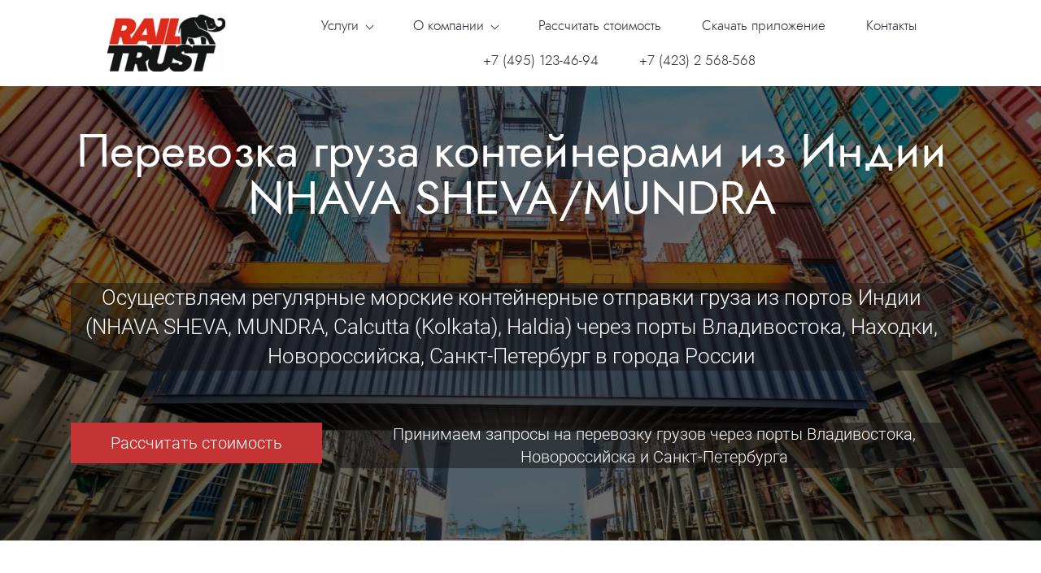

--- FILE ---
content_type: text/html; charset=utf-8
request_url: https://rail-trust.ru/India
body_size: 42693
content:
<!DOCTYPE html><html>
<head>
<meta charset="utf-8"/>
<meta http-equiv="Content-Type" content="text/html; charset=utf-8"/>
<meta http-equiv="x-dns-prefetch-control" content="on"/>
<link rel="preconnect" href="//m-files.cdn1.cc/"/>
<title>Перевозка груза контейнерами из Индии NHAVA SHEVA/MUNDRA</title>
<meta name="viewport" content="width=device-width"/>
<meta name="robots" content="index, follow"/>
<meta name="keywords" content="Контейнерные перевозки, доставка автомобиля цена, стоимость перевозки контейнеров, контейнер перевозка жд, Rail Trust, рейл траст, рэйл траст, рейлтраст"/><meta name="description" content="Перевозка грузов в контейнерах по 20 и 40 футов по России. Международные транспортные перевозки из Китая и стран ЮАВ. Доставка груза в контейнерах из Китая, стран ЮВА и России - Rail Trust"/><meta property="og:title" content="Контейнерные перевозки ж/д и автотранспортом"/><meta property="og:description" content="Перевозка грузов в контейнерах 20 и 40 футов по России и из портов стран ЮАВ. Прием и раскредитация вагонов и контейнеров. "/><meta property="og:image" content="https://m-files.cdn1.cc/lpfile/1/c/1/1c1a645d0eec686347e2f94f962c12df.png"/><meta property="og:site_name" content="Rail Trust"/><meta property="og:type" content="website"/><meta property="og:url" content="rail-trust.ru/India"/><meta property="og:locale" content="ru_RU"/><link href="//rail-trust.ru/favicon.png?5" type="image/png" rel="shortcut icon"/><link href="//m-files.cdn1.cc/web/build/pages/public.bundle.css?v=1738150710" rel="stylesheet"/><style>body,#site_wrapper1{min-width:1170px;}.blk_section_inner{width:1170px;}@media (max-width: 500px){body,#site_wrapper1{min-width:370px;}.blk_section_inner{width:370px;}.section_popup_wnd{width:300px!important;}.blk-section--ms-popup{max-width:300px}}</style><style id="font-face-14">@font-face {
font-family: 'Open Sans';
src: url('//m-files.cdn1.cc/web/user/fonts/open_sans/open_sans_light.woff') format('woff'), url('//m-files.cdn1.cc/web/user/fonts/open_sans/open_sans_light.ttf') format('ttf');
font-weight: 300;
font-style: normal;
font-display: swap;
}</style><style id="font-face-16">@font-face {
font-family: 'Open Sans';
src: url('//m-files.cdn1.cc/web/user/fonts/open_sans/open_sans_normal.woff') format('woff'), url('//m-files.cdn1.cc/web/user/fonts/open_sans/open_sans_normal.ttf') format('ttf');
font-weight: 400;
font-style: normal;
font-display: swap;
}</style><style id="site_styles_css">.menu-bar__button {background-color: #7d7d7d;float: right;} .menu-bar__button .menu-bar__icon {fill: #FFFFFF;}</style><style id="font-face-36">@font-face {
font-family: 'Roboto';
src: url('//m-files.cdn1.cc/web/user/fonts/roboto/roboto_light.woff') format('woff'), url('//m-files.cdn1.cc/web/user/fonts/roboto/roboto_light.ttf') format('ttf');
font-weight: 300;
font-style: normal;
font-display: swap;
}</style><style id="font-face-217">@font-face {
font-family: 'Jost';
src: url('//m-files.cdn1.cc/web/user/fonts/jost/jost_normal.woff2?1') format('woff2'), url('//m-files.cdn1.cc/web/user/fonts/jost/jost_normal.woff?1') format('woff'), url('//m-files.cdn1.cc/web/user/fonts/jost/jost_normal.ttf?1') format('ttf');
font-weight: 400;
font-style: normal;
font-display: swap;
}</style><style>.blk_text.blk_text__mtr-85 h1.blk-data.font-217:not([data-gs-fonts]),.blk_text.blk_text__mtr-85 h2.blk-data.font-217:not([data-gs-fonts]),.blk_text.blk_text__mtr-85 h3.blk-data.font-217:not([data-gs-fonts]),.blk_text.blk_text__mtr-85 h4.blk-data.font-217:not([data-gs-fonts]),.blk_text.blk_text__mtr-85 h5.blk-data.font-217:not([data-gs-fonts]),.blk_text.blk_text__mtr-85 h6.blk-data.font-217:not([data-gs-fonts]),.font-217{font-family:Jost,Arial!important;font-weight:400!important;font-style:normal!important;}</style><style>.blk_text.blk_text__mtr-85 h1.blk-data.font-36:not([data-gs-fonts]),.blk_text.blk_text__mtr-85 h2.blk-data.font-36:not([data-gs-fonts]),.blk_text.blk_text__mtr-85 h3.blk-data.font-36:not([data-gs-fonts]),.blk_text.blk_text__mtr-85 h4.blk-data.font-36:not([data-gs-fonts]),.blk_text.blk_text__mtr-85 h5.blk-data.font-36:not([data-gs-fonts]),.blk_text.blk_text__mtr-85 h6.blk-data.font-36:not([data-gs-fonts]),.font-36{font-family:Roboto,Arial!important;font-weight:300!important;font-style:normal!important;}</style><style id="font-face-219">@font-face {
font-family: 'Jost';
src: url('//m-files.cdn1.cc/web/user/fonts/jost/jost_medium.woff2?1') format('woff2'), url('//m-files.cdn1.cc/web/user/fonts/jost/jost_medium.woff?1') format('woff'), url('//m-files.cdn1.cc/web/user/fonts/jost/jost_medium.ttf?1') format('ttf');
font-weight: 500;
font-style: normal;
font-display: swap;
}</style><style>.blk_text.blk_text__mtr-85 h1.blk-data.font-219:not([data-gs-fonts]),.blk_text.blk_text__mtr-85 h2.blk-data.font-219:not([data-gs-fonts]),.blk_text.blk_text__mtr-85 h3.blk-data.font-219:not([data-gs-fonts]),.blk_text.blk_text__mtr-85 h4.blk-data.font-219:not([data-gs-fonts]),.blk_text.blk_text__mtr-85 h5.blk-data.font-219:not([data-gs-fonts]),.blk_text.blk_text__mtr-85 h6.blk-data.font-219:not([data-gs-fonts]),.font-219{font-family:Jost,Arial!important;font-weight:500!important;font-style:normal!important;}</style><style id="font-face-22">@font-face {
font-family: 'Open Sans';
src: url('//m-files.cdn1.cc/web/user/fonts/open_sans/open_sans_extra_bold.woff') format('woff'), url('//m-files.cdn1.cc/web/user/fonts/open_sans/open_sans_extra_bold.ttf') format('ttf');
font-weight: 800;
font-style: normal;
font-display: swap;
}</style><style>.blk_text.blk_text__mtr-85 h1.blk-data.font-22:not([data-gs-fonts]),.blk_text.blk_text__mtr-85 h2.blk-data.font-22:not([data-gs-fonts]),.blk_text.blk_text__mtr-85 h3.blk-data.font-22:not([data-gs-fonts]),.blk_text.blk_text__mtr-85 h4.blk-data.font-22:not([data-gs-fonts]),.blk_text.blk_text__mtr-85 h5.blk-data.font-22:not([data-gs-fonts]),.blk_text.blk_text__mtr-85 h6.blk-data.font-22:not([data-gs-fonts]),.font-22{font-family:Open Sans,Arial!important;font-weight:800!important;font-style:normal!important;}</style><style>.blk_text.blk_text__mtr-85 h1.blk-data.font-16:not([data-gs-fonts]),.blk_text.blk_text__mtr-85 h2.blk-data.font-16:not([data-gs-fonts]),.blk_text.blk_text__mtr-85 h3.blk-data.font-16:not([data-gs-fonts]),.blk_text.blk_text__mtr-85 h4.blk-data.font-16:not([data-gs-fonts]),.blk_text.blk_text__mtr-85 h5.blk-data.font-16:not([data-gs-fonts]),.blk_text.blk_text__mtr-85 h6.blk-data.font-16:not([data-gs-fonts]),.font-16{font-family:Open Sans,Arial!important;font-weight:400!important;font-style:normal!important;}</style><style>.blk_text.blk_text__mtr-85 h1.blk-data.font-14:not([data-gs-fonts]),.blk_text.blk_text__mtr-85 h2.blk-data.font-14:not([data-gs-fonts]),.blk_text.blk_text__mtr-85 h3.blk-data.font-14:not([data-gs-fonts]),.blk_text.blk_text__mtr-85 h4.blk-data.font-14:not([data-gs-fonts]),.blk_text.blk_text__mtr-85 h5.blk-data.font-14:not([data-gs-fonts]),.blk_text.blk_text__mtr-85 h6.blk-data.font-14:not([data-gs-fonts]),.font-14{font-family:Open Sans,Arial!important;font-weight:300!important;font-style:normal!important;}</style><style id="font-face-18">@font-face {
font-family: 'Open Sans';
src: url('//m-files.cdn1.cc/web/user/fonts/open_sans/open_sans_semi-bold.woff') format('woff'), url('//m-files.cdn1.cc/web/user/fonts/open_sans/open_sans_semi-bold.ttf') format('ttf');
font-weight: 600;
font-style: normal;
font-display: swap;
}</style><style>.blk_text.blk_text__mtr-85 h1.blk-data.font-18:not([data-gs-fonts]),.blk_text.blk_text__mtr-85 h2.blk-data.font-18:not([data-gs-fonts]),.blk_text.blk_text__mtr-85 h3.blk-data.font-18:not([data-gs-fonts]),.blk_text.blk_text__mtr-85 h4.blk-data.font-18:not([data-gs-fonts]),.blk_text.blk_text__mtr-85 h5.blk-data.font-18:not([data-gs-fonts]),.blk_text.blk_text__mtr-85 h6.blk-data.font-18:not([data-gs-fonts]),.font-18{font-family:Open Sans,Arial!important;font-weight:600!important;font-style:normal!important;}</style><style id="font-face-38">@font-face {
font-family: 'Roboto';
src: url('//m-files.cdn1.cc/web/user/fonts/roboto/roboto_normal.woff') format('woff'), url('//m-files.cdn1.cc/web/user/fonts/roboto/roboto_normal.ttf') format('ttf');
font-weight: 400;
font-style: normal;
font-display: swap;
}</style><style id="font-face-34">@font-face {
font-family: 'Roboto';
src: url('//m-files.cdn1.cc/web/user/fonts/roboto/roboto_thin.woff') format('woff'), url('//m-files.cdn1.cc/web/user/fonts/roboto/roboto_thin.ttf') format('ttf');
font-weight: 100;
font-style: normal;
font-display: swap;
}</style><style>#frm4e17ef5918bb47e0ac681323f9a88092 .form_wrap input:-moz-placeholder,#frm4e17ef5918bb47e0ac681323f9a88092 .field_wrap input:-moz-placeholder{color:#636363;}#frm4e17ef5918bb47e0ac681323f9a88092 .field_wrap input::-webkit-input-placeholder,#frm4e17ef5918bb47e0ac681323f9a88092 .field_wrap textarea::-webkit-input-placeholder{color:#636363;}</style><style id="font-face-215">@font-face {
font-family: 'Jost';
src: url('//m-files.cdn1.cc/web/user/fonts/jost/jost_light.woff2?1') format('woff2'), url('//m-files.cdn1.cc/web/user/fonts/jost/jost_light.woff?1') format('woff'), url('//m-files.cdn1.cc/web/user/fonts/jost/jost_light.ttf?1') format('ttf');
font-weight: 300;
font-style: normal;
font-display: swap;
}</style><style>#frmd5a6121e30f4425c83c53f295ae59d21 .form_wrap input:-moz-placeholder,#frmd5a6121e30f4425c83c53f295ae59d21 .field_wrap input:-moz-placeholder{color:#222222;}#frmd5a6121e30f4425c83c53f295ae59d21 .field_wrap input::-webkit-input-placeholder,#frmd5a6121e30f4425c83c53f295ae59d21 .field_wrap textarea::-webkit-input-placeholder{color:#222222;}</style><style>#frm5ac4f90fdc0e48c29f64b70fe78188a5 .form_wrap input:-moz-placeholder,#frm5ac4f90fdc0e48c29f64b70fe78188a5 .field_wrap input:-moz-placeholder{color:#222222;}#frm5ac4f90fdc0e48c29f64b70fe78188a5 .field_wrap input::-webkit-input-placeholder,#frm5ac4f90fdc0e48c29f64b70fe78188a5 .field_wrap textarea::-webkit-input-placeholder{color:#222222;}</style><style>#frmf14e3446d6554e42970dd8177e6d6cb7 .form_wrap input:-moz-placeholder,#frmf14e3446d6554e42970dd8177e6d6cb7 .field_wrap input:-moz-placeholder{color:#222222;}#frmf14e3446d6554e42970dd8177e6d6cb7 .field_wrap input::-webkit-input-placeholder,#frmf14e3446d6554e42970dd8177e6d6cb7 .field_wrap textarea::-webkit-input-placeholder{color:#222222;}</style><style>#frmc62e22ea816742c9a42ca9c717f76eeb .form_wrap input:-moz-placeholder,#frmc62e22ea816742c9a42ca9c717f76eeb .field_wrap input:-moz-placeholder{color:#222222;}#frmc62e22ea816742c9a42ca9c717f76eeb .field_wrap input::-webkit-input-placeholder,#frmc62e22ea816742c9a42ca9c717f76eeb .field_wrap textarea::-webkit-input-placeholder{color:#222222;}</style><style id="btn-style-h-a">#\32 895dae3ef2d48b2b29d60ef6a2b873f .btn-new{font-family:Roboto,Arial;font-weight:300;font-style:normal;font-size:18px;background:transparent;-moz-border-radius:4px;-webkit-border-radius:4px;border-radius:4px;border:none;color:#333333;padding:0 0;}#\32 895dae3ef2d48b2b29d60ef6a2b873f .btn-new:hover{background:transparent;border-color:#BEBEBE!important;color:#333333;}#\32 895dae3ef2d48b2b29d60ef6a2b873f .btn-new:active{background:transparent;border-color:#BEBEBE!important;color:#333333;transform:scale(0.97);}#\34 3bb22d7d4bf410eb6d3fb1a5edef69f .btn-new{font-family:Roboto,Arial;font-weight:300;font-style:normal;font-size:18px;background:transparent;-moz-border-radius:4px;-webkit-border-radius:4px;border-radius:4px;border:none;color:#333333;padding:0 0;}#\34 3bb22d7d4bf410eb6d3fb1a5edef69f .btn-new:hover{background:transparent;border-color:#BEBEBE!important;color:#333333;}#\34 3bb22d7d4bf410eb6d3fb1a5edef69f .btn-new:active{background:transparent;border-color:#BEBEBE!important;color:#333333;transform:scale(0.97);}#\39 dd3a4f451e042a7bd6f7f814189e63d .btn-new{font-family:Roboto,Arial;font-weight:300;font-style:normal;font-size:20px;background:#C53434;-moz-border-radius:0;-webkit-border-radius:0;border-radius:0;border:none;color:rgba(255,255,255,1);padding:15px 49px;}#\39 dd3a4f451e042a7bd6f7f814189e63d .btn-new:hover{background:#ed5b5b;border-color:#A02424!important;color:rgba(255,255,255,1);}#\39 dd3a4f451e042a7bd6f7f814189e63d .btn-new:active{background:#f7b9b9;border-color:rgba(37,40,48,1)!important;color:rgba(37,40,48,1);transform:scale(0.97);}#\34 49cda1fc5004264b13b5214e4a62407 .btn-new{font-family:Roboto,Arial;font-weight:300;font-style:normal;font-size:20px;background:#C53434;-moz-border-radius:0;-webkit-border-radius:0;border-radius:0;border:none;color:rgba(255,255,255,1);padding:15px 59px;}#\34 49cda1fc5004264b13b5214e4a62407 .btn-new:hover{background:#ed5b5b;border-color:#A02424!important;color:rgba(255,255,255,1);}#\34 49cda1fc5004264b13b5214e4a62407 .btn-new:active{background:#f7b9b9;border-color:rgba(37,40,48,1)!important;color:rgba(37,40,48,1);transform:scale(0.97);}div[data-id='b-4e17ef5918bb47e0ac681323f9a88092'] .btn-new{font-family:Roboto,Arial;font-weight:300;font-style:normal;font-size:18px;background:#C53434;-moz-border-radius:30px;-webkit-border-radius:30px;border-radius:30px;border:1px solid #C53434;color:#FFFFFF;padding:16px 40px;}div[data-id='b-4e17ef5918bb47e0ac681323f9a88092'] .btn-new:hover{background:#433838;border-color:#2a2424!important;color:#FFFFFF;}div[data-id='b-4e17ef5918bb47e0ac681323f9a88092'] .btn-new:active{background:#f45151;border-color:#e74d4d!important;color:#FFFFFF;transform:scale(0.97);}form[frm-id='4e17ef5918bb47e0ac681323f9a88092'] .btn-new{font-family:Roboto,Arial;font-weight:300;font-style:normal;font-size:18px;background:#C53434;-moz-border-radius:30px;-webkit-border-radius:30px;border-radius:30px;border:1px solid #C53434;color:#FFFFFF;padding:16px 40px;}form[frm-id='4e17ef5918bb47e0ac681323f9a88092'] .btn-new:hover{background:#433838;border-color:#2a2424!important;color:#FFFFFF;}form[frm-id='4e17ef5918bb47e0ac681323f9a88092'] .btn-new:active{background:#f45151;border-color:#e74d4d!important;color:#FFFFFF;transform:scale(0.97);}.frm-id__4e17ef5918bb47e0ac681323f9a88092 .quiz-nav-btn{font-family:Roboto,Arial;font-weight:300;font-style:normal;font-size:18px;background:#C53434;-moz-border-radius:30px;-webkit-border-radius:30px;border-radius:30px;border:1px solid #C53434;color:#FFFFFF;padding:16px 40px;}.frm-id__4e17ef5918bb47e0ac681323f9a88092 .quiz-nav-btn:hover{background:#433838;border-color:#2a2424!important;color:#FFFFFF;}.frm-id__4e17ef5918bb47e0ac681323f9a88092 .quiz-nav-btn:active{background:#f45151;border-color:#e74d4d!important;color:#FFFFFF;transform:scale(0.97);}#\39 efb8e3c6e6d49878c22a0d18a0c210d .btn-new{font-family:Jost,Arial;font-weight:300;font-style:normal;font-size:18px;background:transparent;-moz-border-radius:0;-webkit-border-radius:0;border-radius:0;border:none;color:#000000;padding:5px 5px;}#\39 efb8e3c6e6d49878c22a0d18a0c210d .btn-new:hover{background:transparent;border-color:#000000!important;color:#000000;}#\39 efb8e3c6e6d49878c22a0d18a0c210d .btn-new:active{background:transparent;border-color:#000000!important;color:#000000;transform:scale(0.97);}form[frm-id='d5a6121e30f4425c83c53f295ae59d21'] .wind-footer .btn-new{font-family:Open Sans,Arial;font-weight:400;font-style:normal;font-size:18px;background:#ba3535;-moz-border-radius:0;-webkit-border-radius:0;border-radius:0;border:none;color:rgba(212,12,12,1);padding:20px 44px;}form[frm-id='d5a6121e30f4425c83c53f295ae59d21'] .wind-footer .btn-new:hover{background:#d06868;border-color:#BEBEBE!important;color:#222222;}form[frm-id='d5a6121e30f4425c83c53f295ae59d21'] .wind-footer .btn-new:active{background:#c53a3a;border-color:#BEBEBE!important;color:#222222;transform:scale(0.97);}div[data-id='b-d5a6121e30f4425c83c53f295ae59d21'].blk_form .blk_form_wrap.is_popover .btn-new{font-family:Jost,Arial;font-weight:300;font-style:normal;font-size:20px;background:transparent;-moz-border-radius:30px;-webkit-border-radius:30px;border-radius:30px;border:2px solid #C74137;color:#C74137;padding:6px 29px;}div[data-id='b-d5a6121e30f4425c83c53f295ae59d21'].blk_form .blk_form_wrap.is_popover .btn-new:hover{background:#e98982;border-color:#E98982!important;color:#FFFFFF;}div[data-id='b-d5a6121e30f4425c83c53f295ae59d21'].blk_form .blk_form_wrap.is_popover .btn-new:active{background:#F44336;border-color:#F44336!important;color:#FFFFFF;transform:scale(0.97);}#\39 be376cefd1b465b96827cf9559cb68c .btn-new{font-family:Jost,Arial;font-weight:300;font-style:normal;font-size:18px;background:transparent;-moz-border-radius:0;-webkit-border-radius:0;border-radius:0;border:none;color:#000000;padding:5px 5px;}#\39 be376cefd1b465b96827cf9559cb68c .btn-new:hover{background:transparent;border-color:#000000!important;color:#000000;}#\39 be376cefd1b465b96827cf9559cb68c .btn-new:active{background:transparent;border-color:#000000!important;color:#000000;transform:scale(0.97);}#\33 acc57b7dc85452a9a651177bdb502df .btn-new{font-family:Jost,Arial;font-weight:300;font-style:normal;font-size:20px;background:#2EA720;-moz-border-radius:30px;-webkit-border-radius:30px;border-radius:30px;border:2px solid #2EA720;color:#FFFFFF;padding:6px 6px;}#\33 acc57b7dc85452a9a651177bdb502df .btn-new:hover{background:#4CAF50;border-color:#4CAF50!important;color:#FFFFFF;}#\33 acc57b7dc85452a9a651177bdb502df .btn-new:active{background:#4CAF50;border-color:#4CAF50!important;color:#FFFFFF;transform:scale(0.97);}#\39 eefabd830b84b6099cc71f1b7af5785 .btn-new{font-family:Jost,Arial;font-weight:300;font-style:normal;font-size:18px;background:transparent;-moz-border-radius:0;-webkit-border-radius:0;border-radius:0;border:none;color:#000000;padding:5px 5px;}#\39 eefabd830b84b6099cc71f1b7af5785 .btn-new:hover{background:transparent;border-color:#000000!important;color:#000000;}#\39 eefabd830b84b6099cc71f1b7af5785 .btn-new:active{background:transparent;border-color:#000000!important;color:#000000;transform:scale(0.97);}form[frm-id='5ac4f90fdc0e48c29f64b70fe78188a5'] .wind-footer .btn-new{font-family:Open Sans,Arial;font-weight:400;font-style:normal;font-size:18px;background:#ba3535;-moz-border-radius:0;-webkit-border-radius:0;border-radius:0;border:none;color:rgba(212,12,12,1);padding:20px 44px;}form[frm-id='5ac4f90fdc0e48c29f64b70fe78188a5'] .wind-footer .btn-new:hover{background:#d06868;border-color:#BEBEBE!important;color:#222222;}form[frm-id='5ac4f90fdc0e48c29f64b70fe78188a5'] .wind-footer .btn-new:active{background:#c53a3a;border-color:#BEBEBE!important;color:#222222;transform:scale(0.97);}div[data-id='b-5ac4f90fdc0e48c29f64b70fe78188a5'].blk_form .blk_form_wrap.is_popover .btn-new{font-family:Jost,Arial;font-weight:300;font-style:normal;font-size:20px;background:transparent;-moz-border-radius:30px;-webkit-border-radius:30px;border-radius:30px;border:2px solid #C74137;color:#C74137;padding:6px 29px;}div[data-id='b-5ac4f90fdc0e48c29f64b70fe78188a5'].blk_form .blk_form_wrap.is_popover .btn-new:hover{background:#e98982;border-color:#E98982!important;color:#FFFFFF;}div[data-id='b-5ac4f90fdc0e48c29f64b70fe78188a5'].blk_form .blk_form_wrap.is_popover .btn-new:active{background:#F44336;border-color:#F44336!important;color:#FFFFFF;transform:scale(0.97);}#\39 b5418eb02134c0fa46bc64ac8c88b75 .btn-new{font-family:Jost,Arial;font-weight:300;font-style:normal;font-size:18px;background:transparent;-moz-border-radius:0;-webkit-border-radius:0;border-radius:0;border:none;color:#000000;padding:5px 5px;}#\39 b5418eb02134c0fa46bc64ac8c88b75 .btn-new:hover{background:transparent;border-color:#000000!important;color:#000000;}#\39 b5418eb02134c0fa46bc64ac8c88b75 .btn-new:active{background:transparent;border-color:#000000!important;color:#000000;transform:scale(0.97);}#\38 d6fda539b484d4394608d294344d1a1 .btn-new{font-family:Jost,Arial;font-weight:300;font-style:normal;font-size:20px;background:#2EA720;-moz-border-radius:30px;-webkit-border-radius:30px;border-radius:30px;border:2px solid #2EA720;color:#FFFFFF;padding:6px 6px;}#\38 d6fda539b484d4394608d294344d1a1 .btn-new:hover{background:#4CAF50;border-color:#4CAF50!important;color:#FFFFFF;}#\38 d6fda539b484d4394608d294344d1a1 .btn-new:active{background:#4CAF50;border-color:#4CAF50!important;color:#FFFFFF;transform:scale(0.97);}#\31 989e8d6b435472baffb28290a09e958 .btn-new{font-family:Jost,Arial;font-weight:300;font-style:normal;font-size:18px;background:transparent;-moz-border-radius:0;-webkit-border-radius:0;border-radius:0;border:none;color:#000000;padding:5px 5px;}#\31 989e8d6b435472baffb28290a09e958 .btn-new:hover{background:transparent;border-color:#000000!important;color:#000000;}#\31 989e8d6b435472baffb28290a09e958 .btn-new:active{background:transparent;border-color:#000000!important;color:#000000;transform:scale(0.97);}form[frm-id='f14e3446d6554e42970dd8177e6d6cb7'] .wind-footer .btn-new{font-family:Open Sans,Arial;font-weight:400;font-style:normal;font-size:18px;background:#ba3535;-moz-border-radius:0;-webkit-border-radius:0;border-radius:0;border:none;color:rgba(212,12,12,1);padding:20px 44px;}form[frm-id='f14e3446d6554e42970dd8177e6d6cb7'] .wind-footer .btn-new:hover{background:#d06868;border-color:#BEBEBE!important;color:#222222;}form[frm-id='f14e3446d6554e42970dd8177e6d6cb7'] .wind-footer .btn-new:active{background:#c53a3a;border-color:#BEBEBE!important;color:#222222;transform:scale(0.97);}div[data-id='b-f14e3446d6554e42970dd8177e6d6cb7'].blk_form .blk_form_wrap.is_popover .btn-new{font-family:Jost,Arial;font-weight:300;font-style:normal;font-size:20px;background:transparent;-moz-border-radius:30px;-webkit-border-radius:30px;border-radius:30px;border:2px solid #C74137;color:#C74137;padding:6px 29px;}div[data-id='b-f14e3446d6554e42970dd8177e6d6cb7'].blk_form .blk_form_wrap.is_popover .btn-new:hover{background:#e98982;border-color:#E98982!important;color:#FFFFFF;}div[data-id='b-f14e3446d6554e42970dd8177e6d6cb7'].blk_form .blk_form_wrap.is_popover .btn-new:active{background:#F44336;border-color:#F44336!important;color:#FFFFFF;transform:scale(0.97);}#ac34a80b8a074053bb9b29f29bbd09fa .btn-new{font-family:Jost,Arial;font-weight:300;font-style:normal;font-size:18px;background:transparent;-moz-border-radius:0;-webkit-border-radius:0;border-radius:0;border:none;color:#000000;padding:5px 5px;}#ac34a80b8a074053bb9b29f29bbd09fa .btn-new:hover{background:transparent;border-color:#000000!important;color:#000000;}#ac34a80b8a074053bb9b29f29bbd09fa .btn-new:active{background:transparent;border-color:#000000!important;color:#000000;transform:scale(0.97);}#\33 892534022484e388b0788a7a7aa3ad0 .btn-new{font-family:Jost,Arial;font-weight:300;font-style:normal;font-size:20px;background:#2EA720;-moz-border-radius:30px;-webkit-border-radius:30px;border-radius:30px;border:2px solid #2EA720;color:#FFFFFF;padding:6px 6px;}#\33 892534022484e388b0788a7a7aa3ad0 .btn-new:hover{background:#4CAF50;border-color:#4CAF50!important;color:#FFFFFF;}#\33 892534022484e388b0788a7a7aa3ad0 .btn-new:active{background:#4CAF50;border-color:#4CAF50!important;color:#FFFFFF;transform:scale(0.97);}#\37 f1fb35f016f4caebae21cdda9fc59bc .btn-new{font-family:Jost,Arial;font-weight:300;font-style:normal;font-size:18px;background:transparent;-moz-border-radius:0;-webkit-border-radius:0;border-radius:0;border:none;color:#000000;padding:5px 5px;}#\37 f1fb35f016f4caebae21cdda9fc59bc .btn-new:hover{background:transparent;border-color:#000000!important;color:#000000;}#\37 f1fb35f016f4caebae21cdda9fc59bc .btn-new:active{background:transparent;border-color:#000000!important;color:#000000;transform:scale(0.97);}form[frm-id='c62e22ea816742c9a42ca9c717f76eeb'] .wind-footer .btn-new{font-family:Open Sans,Arial;font-weight:400;font-style:normal;font-size:18px;background:#ba3535;-moz-border-radius:0;-webkit-border-radius:0;border-radius:0;border:none;color:rgba(212,12,12,1);padding:20px 44px;}form[frm-id='c62e22ea816742c9a42ca9c717f76eeb'] .wind-footer .btn-new:hover{background:#d06868;border-color:#BEBEBE!important;color:#222222;}form[frm-id='c62e22ea816742c9a42ca9c717f76eeb'] .wind-footer .btn-new:active{background:#c53a3a;border-color:#BEBEBE!important;color:#222222;transform:scale(0.97);}div[data-id='b-c62e22ea816742c9a42ca9c717f76eeb'].blk_form .blk_form_wrap.is_popover .btn-new{font-family:Jost,Arial;font-weight:300;font-style:normal;font-size:20px;background:transparent;-moz-border-radius:30px;-webkit-border-radius:30px;border-radius:30px;border:2px solid #C74137;color:#C74137;padding:6px 29px;}div[data-id='b-c62e22ea816742c9a42ca9c717f76eeb'].blk_form .blk_form_wrap.is_popover .btn-new:hover{background:#e98982;border-color:#E98982!important;color:#FFFFFF;}div[data-id='b-c62e22ea816742c9a42ca9c717f76eeb'].blk_form .blk_form_wrap.is_popover .btn-new:active{background:#F44336;border-color:#F44336!important;color:#FFFFFF;transform:scale(0.97);}#\38 ef8509107e649d4ab9e4fb1df54ba7f .btn-new{font-family:Jost,Arial;font-weight:300;font-style:normal;font-size:18px;background:transparent;-moz-border-radius:0;-webkit-border-radius:0;border-radius:0;border:none;color:#000000;padding:5px 5px;}#\38 ef8509107e649d4ab9e4fb1df54ba7f .btn-new:hover{background:transparent;border-color:#000000!important;color:#000000;}#\38 ef8509107e649d4ab9e4fb1df54ba7f .btn-new:active{background:transparent;border-color:#000000!important;color:#000000;transform:scale(0.97);}#d9436fc29ccb4ff18062a134ec63039f .btn-new{font-family:Jost,Arial;font-weight:300;font-style:normal;font-size:20px;background:#2EA720;-moz-border-radius:30px;-webkit-border-radius:30px;border-radius:30px;border:2px solid #2EA720;color:#FFFFFF;padding:6px 6px;}#d9436fc29ccb4ff18062a134ec63039f .btn-new:hover{background:#4CAF50;border-color:#4CAF50!important;color:#FFFFFF;}#d9436fc29ccb4ff18062a134ec63039f .btn-new:active{background:#4CAF50;border-color:#4CAF50!important;color:#FFFFFF;transform:scale(0.97);}</style><style id="all_blocks-style">/*** (PAGE_ID: #1698095) STYLES FOR BLOCKS ***/.blk_section[data-id=s-9d85c344629b488882519e61dd56521d]{display:none}.blk_section[data-id=s-9d85c344629b488882519e61dd56521d]{padding-top: 13px;padding-bottom: 10px;background: #ffffff}.blk_section[data-id=s-9d85c344629b488882519e61dd56521d] .blk_section_inner {background-position: 50% 0%;background-repeat: no-repeat}.blk[data-id=b-03c77040249f461c9d3267d06b22decb] .img_container img{width:128px}.blk[data-id=b-03c77040249f461c9d3267d06b22decb] .mag-bg{border-radius:0}.blk[data-id=b-03c77040249f461c9d3267d06b22decb] .blk_image_data_wrap{text-align:center}.blk[data-id=b-2895dae3ef2d48b2b29d60ef6a2b873f] .blk_button_data_wrap{text-align: center}.blk[data-id=b-43bb22d7d4bf410eb6d3fb1a5edef69f] .blk_button_data_wrap{text-align: center}.blk_container.v3 .td_container_cell[data-cell_id=c-4e5c7ba0b61d47bd8204c583633932ff]{width: 50.000%;padding: 0 10px}.blk_container.v3 .td_container_cell[data-cell_id=c-dba836135d0a4f0ab024331ef1bc0ae5]{width: 50.000%;padding: 0 10px}.blk_container[data-id=b-9d8542bd490f49ce809fb22269142aad]  > .blk_container_cells_wrap{margin: 0 -10px}.blk_container[data-id=b-9d8542bd490f49ce809fb22269142aad] > .blk_container_cells_wrap > .blk_container_cells > .td_container_cell > .cell{border-radius: 0px;padding: 0px}.blk_container.v3 .td_container_cell[data-cell_id=c-44e85b9deb244bb6862d395ba3a8f648]{width: 18.561%;padding: 0 10px}.blk_container.v3 .td_container_cell[data-cell_id=c-82e48b5773054db0bb01fdccf1d136ef]{width: 81.439%;padding: 0 10px}.blk_container[data-id=b-4f7d530b48ee44c8a839edb125614035]  > .blk_container_cells_wrap{margin: 0 -10px}.blk_container[data-id=b-4f7d530b48ee44c8a839edb125614035] > .blk_container_cells_wrap > .blk_container_cells > .td_container_cell > .cell{border-radius: 0px;padding: 0px}.blk_section[data-id=s-514af3d9591f4807802fd39f84a8c925]{padding-top: 0px;padding-bottom: 89px;background: #ffffff}.blk_section[data-id=s-514af3d9591f4807802fd39f84a8c925] .blk_section_inner {background-position: 50% 0%;background-repeat: no-repeat}.blk.blk_text[data-id=b-925e7ecb22ac48b996706345f1dd7197] .blk-data{font-size:58px;line-height:100%;text-align:center;padding:50px 0px 43px 0px}.blk.blk_text[data-id=b-88f124a46f7b4c9fb4e44428ace9ed19] .blk-data{font-size:26px;line-height:140%;text-align:center;padding:0px 0px 0px 0px;background-color:rgba(20,18,18,0.50);border-radius:5px}.blk_container.v3 .td_container_cell[data-cell_id=c-90d94b571be544149e831d5257e26032]{width: 98.000%;padding: 0 10px}.blk_container.v3 .td_container_cell[data-cell_id=c-de7e00c7914a4b16be65b0136849a87d]{width: 2.000%;padding: 0 10px}.blk_container[data-id=b-db4e10c32e744224af2c94da742bf754]  > .blk_container_cells_wrap{margin: 0 -10px}.blk_container[data-id=b-db4e10c32e744224af2c94da742bf754] > .blk_container_cells_wrap > .blk_container_cells > .td_container_cell > .cell{border-radius: 0px;padding: 0px}.blk[data-id=b-9ad1b11b422b4adcbb73f3458f2d2cff] .blk_divider_self{height: 0px;margin: 0 0 0 0}.blk[data-id=b-9ad1b11b422b4adcbb73f3458f2d2cff] .divider-line{background: #cccccc;height: 1px;margin: -0px 0 0 0}.blk[data-id=b-9dd3a4f451e042a7bd6f7f814189e63d] .blk_button_data_wrap{text-align: left}.blk.blk_text[data-id=b-ddc6a93b177347348e0a55b631349e1d] .blk-data{font-size:20px;line-height:140%;text-align:center;padding:0px 0px 0px 0px;background-color:rgba(20,18,18,0.50);border-radius:5px}.blk_container.v3 .td_container_cell[data-cell_id=c-3711644cf71d4606ad6af5304b6439df]{width: 29.041%;padding: 0 10px}.blk_container.v3 .td_container_cell[data-cell_id=c-13fd000dd2e547dca4405a3f2adf9b0f]{width: 70.959%;padding: 0 10px}.blk_container[data-id=b-a63f6d93016a4e9bb680e382451a4dc9]  > .blk_container_cells_wrap{margin: 0 -10px}.blk_container[data-id=b-a63f6d93016a4e9bb680e382451a4dc9] > .blk_container_cells_wrap > .blk_container_cells > .td_container_cell > .cell{border-radius: 0px;padding: 0px}.blk_section[data-id=s-a32a9f8e9f2941a7b0b1cbb7de25df0f]{padding-top: 100px;padding-bottom: 61px}.blk_section[data-id=s-a32a9f8e9f2941a7b0b1cbb7de25df0f] .blk_section_inner {background-position: 50% 0%;background-repeat: no-repeat}.blk.blk_text[data-id=b-7260633715bd460c89d69273a4a4e0b8] .blk-data{font-size:36px;line-height:140%;text-align:center;padding:0px 0px 15px 0px}.blk[data-id=b-449cda1fc5004264b13b5214e4a62407] .blk_button_data_wrap{text-align: center}.blk[data-id=b-b8840f78112a4f26b4ac5f3ee71eb984] .blk_divider_self{height: 0px;margin: 0 0 0 0}.blk[data-id=b-b8840f78112a4f26b4ac5f3ee71eb984] .divider-line{background: #cccccc;height: 1px;margin: -0px 0 0 0}.blk.blk_text[data-id=b-6166060dd2784885a092754520b11cdb] .blk-data{font-size:60px;text-align:center;padding:0px 0px 0px 0px}.blk.blk_text[data-id=b-ae9d63337c494742995a9e080a12533b] .blk-data{font-size:22px;line-height:140%;padding:10px 0px 0px 0px}.blk.blk_text[data-id=b-1bb2b692b4eb405e8d5a4ba1af1c7ba1] .blk-data{font-size:20px;line-height:140%;padding:0px 0px 10px 0px}.blk_container.v3 .td_container_cell[data-cell_id=c-f720605ea86243f4acb0a2ee3d92d0b7]{width: 14.968%;padding: 0 10px}.blk_container.v3 .td_container_cell[data-cell_id=c-7f6e088eccce4c9198a409db2a07cbf2]{width: 85.032%;padding: 0 10px}.blk_container[data-id=b-9718799fde894325a711e20a98e5d45b]  > .blk_container_cells_wrap{margin: 0 -10px}.blk_container[data-id=b-9718799fde894325a711e20a98e5d45b] > .blk_container_cells_wrap > .blk_container_cells > .td_container_cell > .cell{border-radius: 0px;padding: 0px}.blk.blk_text[data-id=b-a5488016876a4881a187a5041e9b4edc] .blk-data{font-size:60px;text-align:center;padding:0px 0px 0px 0px}.blk.blk_text[data-id=b-4e842a3f44ee4ca89bc149eecd227300] .blk-data{font-size:22px;line-height:140%;padding:10px 0px 0px 0px}.blk.blk_text[data-id=b-4e8b5f8149584574b53902cf3b0d5137] .blk-data{font-size:20px;line-height:140%;padding:0px 0px 10px 0px}.blk_container.v3 .td_container_cell[data-cell_id=c-64f5d74816914dd0a870b7eda3bab34b]{width: 14.968%;padding: 0 10px}.blk_container.v3 .td_container_cell[data-cell_id=c-3287be5028cd458f90b269ddfaf7b317]{width: 85.032%;padding: 0 10px}.blk_container[data-id=b-288ecfce415e4328a4ecd2702ffc773b]  > .blk_container_cells_wrap{margin: 0 -10px}.blk_container[data-id=b-288ecfce415e4328a4ecd2702ffc773b] > .blk_container_cells_wrap > .blk_container_cells > .td_container_cell > .cell{border-radius: 0px;padding: 0px}.blk.blk_text[data-id=b-63fea779a37746c5ac5ea13616b8d220] .blk-data{font-size:60px;text-align:center;padding:0px 0px 0px 0px}.blk.blk_text[data-id=b-fa5f60467c7947a38fe9811f4869369e] .blk-data{font-size:22px;line-height:140%;padding:10px 0px 0px 0px}.blk.blk_text[data-id=b-661d1ea7b3d74ae7932f01c5f724cf52] .blk-data{font-size:20px;line-height:140%;padding:0px 0px 0px 0px}.blk_container.v3 .td_container_cell[data-cell_id=c-348f71f71c1f44879671000a59578e50]{width: 14.968%;padding: 0 10px}.blk_container.v3 .td_container_cell[data-cell_id=c-5ba38bd5466f43238ba2fb5af42c42c0]{width: 85.032%;padding: 0 10px}.blk_container[data-id=b-3831e3bfd1224077bdd63a205def0081]  > .blk_container_cells_wrap{margin: 0 -10px}.blk_container[data-id=b-3831e3bfd1224077bdd63a205def0081] > .blk_container_cells_wrap > .blk_container_cells > .td_container_cell > .cell{border-radius: 0px;padding: 0px}.blk_section[data-id=s-b18e666aa58a46a4a3ffb47f015adc09]{padding-top: 71px;padding-bottom: 98px;background: #ffffff}.blk_section[data-id=s-b18e666aa58a46a4a3ffb47f015adc09] .blk_section_inner {background-position: 50% 0%;background-repeat: no-repeat}.blk.blk_text[data-id=b-65b462c0fd094f10abb6df6c6623cc15] .blk-data{font-size:24px;line-height:140%;text-align:center;padding:0px 0px 23px 0px}.blk[data-id=b-4e17ef5918bb47e0ac681323f9a88092] form{margin: 0 auto;float: none;border: 1px solid rgba(204,204,204,1);width: 330px}.blk[data-id=b-4e17ef5918bb47e0ac681323f9a88092] .inp{border-color: rgba(112, 112, 112, 1);background-color: rgba(255, 255, 255, 1);-webkit-border-radius: 30px;border-radius: 30px;color: rgba(99, 99, 99, 1);height: 45px;font-size: 17px;;font-family:Open Sans,Arial;font-weight:400;font-style:normal}.blk[data-id=b-4e17ef5918bb47e0ac681323f9a88092] .label_wrap label{color: rgba(0, 0, 0, 1);font-size: 17px;font-family:Roboto,Arial;font-weight:100;font-style:normal;}.blk[data-id=b-4e17ef5918bb47e0ac681323f9a88092] .hint{color: rgba(204, 204, 204, 1)}.blk[data-id=b-4e17ef5918bb47e0ac681323f9a88092] .header_text{font-family:Roboto,Arial;font-weight:400;font-style:normal;color: rgba(3, 3, 3, 1);font-size: 30px;text-align: center}.blk[data-id=b-4e17ef5918bb47e0ac681323f9a88092] .header_description{font-family:Roboto,Arial;font-weight:400;font-style:normal;color: rgba(0, 0, 0, 1);font-size: 14px;text-align: center}.blk[data-id=b-4e17ef5918bb47e0ac681323f9a88092] .user_form_regulation .field_wrap{font-family:Open Sans,Arial;font-weight:400;font-style:normal;color: rgba(170, 170, 170, 1);font-size: 12px;text-align: center}.blk[data-id=b-4e17ef5918bb47e0ac681323f9a88092] .user_form_regulation .field_wrap a{color: rgba(50, 136, 230, 1)}.blk[data-id=b-4e17ef5918bb47e0ac681323f9a88092] .radio{font-family:Open Sans,Arial;font-weight:400;font-style:normal}.blk[data-id=b-4e17ef5918bb47e0ac681323f9a88092] .checkbox{font-family:Open Sans,Arial;font-weight:400;font-style:normal}.blk[data-id=b-4e17ef5918bb47e0ac681323f9a88092] .blk_form_wrap{text-align: center}.blk_container.v3 .td_container_cell[data-cell_id=c-cacc529c5943413bae4dafb4eba605fd]{width: 16.414%;padding: 0 10px}.blk_container.v3 .td_container_cell[data-cell_id=c-89b21edcc525488ab4e340b2b281ca1d]{width: 67.171%;padding: 0 10px}.blk_container.v3 .td_container_cell[data-cell_id=c-9b0e48e3ba014c75bd6e774b037d38f8]{width: 16.414%;padding: 0 10px}.blk_container[data-id=b-dd4bdbc5c3f34d47a096c584b0e49393]  > .blk_container_cells_wrap{margin: 0 -10px}.blk_container[data-id=b-dd4bdbc5c3f34d47a096c584b0e49393] > .blk_container_cells_wrap > .blk_container_cells > .td_container_cell > .cell{border-radius: 0px;padding: 0px}.blk_section[data-id=s-83908a29da78436796197e1584286e62]{display:block}.blk_section[data-id=s-83908a29da78436796197e1584286e62]{padding-top: 80px;padding-bottom: 80px}.blk_section[data-id=s-83908a29da78436796197e1584286e62] .blk_section_inner {background-position: 50% 0%;background-repeat: no-repeat}.blk[data-id=b-1605e331107e4c979a7d56c25a95e8c2] .blk_divider_self{height: 50px;margin: 0 0 0 0}.blk[data-id=b-1605e331107e4c979a7d56c25a95e8c2] .divider-line{background: #c53434;height: 2px;margin: -1px 0 0 0}.blk.blk_text[data-id=b-35fb3c3622994fa08d410a1b19ce1c8a] .blk-data{font-size:42px;text-align:center;padding:0px 0px 11px 0px}.blk[data-id=b-7ee249c397134bf9bb94f38a89b88ddf] .blk_divider_self{height: 50px;margin: 0 0 0 0}.blk[data-id=b-7ee249c397134bf9bb94f38a89b88ddf] .divider-line{background: #c53434;height: 2px;margin: -1px 0 0 0}.blk_container.v3 .td_container_cell[data-cell_id=c-bd4459d3485b417b81254635229d44d4]{width: 37.086%;padding: 0 10px}.blk_container.v3 .td_container_cell[data-cell_id=c-cf20b79f93224e59a7d2a91f54bb58e6]{width: 23.503%;padding: 0 10px}.blk_container.v3 .td_container_cell[data-cell_id=c-132283053c6b4ea7a86f24ee38cd2dcc]{width: 39.410%;padding: 0 10px}.blk_container[data-id=b-e967e35f63c14b2b91a84f6bfbd14d48]  > .blk_container_cells_wrap{margin: 0 -10px}.blk_container[data-id=b-e967e35f63c14b2b91a84f6bfbd14d48] > .blk_container_cells_wrap > .blk_container_cells > .td_container_cell > .cell{border-radius: 0px;padding: 0px}.blk.blk_text[data-id=b-f42e5a2403ea4250b6be4e93b77b65b4] .blk-data{font-size:30px;text-align:center;padding:0px 0px 0px 0px}.blk_container.v3 .td_container_cell[data-cell_id=c-7a156e12dc8c4c25a0f776d82dc2a8c1]{width: 100.000%;padding: 0 10px}.blk_container[data-id=b-c7ad04864eaa4379aa4f21eb6c30ea27]  > .blk_container_cells_wrap{margin: 0 -10px}.blk_container[data-id=b-c7ad04864eaa4379aa4f21eb6c30ea27] > .blk_container_cells_wrap > .blk_container_cells > .td_container_cell > .cell{border-radius: 0px;padding: 0px}.blk[data-id=b-d9f067baf4e24c6eba40ee6d64c4a625] .blk_divider_self{height: 1px;margin: 0 0 0 0}.blk[data-id=b-d9f067baf4e24c6eba40ee6d64c4a625] .divider-line{background: #cccccc;height: 1px;margin: -0px 0 0 0}.blk[data-id=b-7b606f9bf70049659cef5ae798065889] .svg_wrap{width:25px;border-radius:0}.blk[data-id=b-7b606f9bf70049659cef5ae798065889] .img_container img{width:25px;height:40px}.blk[data-id=b-7b606f9bf70049659cef5ae798065889] .mag-bg{border-radius:0}.blk[data-id=b-7b606f9bf70049659cef5ae798065889] .blk_image_data_wrap{text-align:left}.blk[data-id=b-9efb8e3c6e6d49878c22a0d18a0c210d] .blk_button_data_wrap{text-align: left}.form--popover[data-id=f-d5a6121e30f4425c83c53f295ae59d21] .inp{border-color: rgba(204, 204, 204, 1);background-color: rgba(255, 255, 255, 1);-webkit-border-radius: 0px;border-radius: 0px;color: rgba(34, 34, 34, 1);height: 50px;font-size: 14px;;font-family:Open Sans,Arial;font-weight:400;font-style:normal}.form--popover[data-id=f-d5a6121e30f4425c83c53f295ae59d21] .label_wrap label{color: rgba(34, 34, 34, 1);font-size: 14px;font-family:Open Sans,Arial;font-weight:400;font-style:normal;}.form--popover[data-id=f-d5a6121e30f4425c83c53f295ae59d21] .hint{color: rgba(119, 119, 119, 1)}.form--popover[data-id=f-d5a6121e30f4425c83c53f295ae59d21] .header_text{font-family:Open Sans,Arial;font-weight:400;font-style:normal;color: rgba(34, 34, 34, 1);font-size: 22px;text-align: center}.form--popover[data-id=f-d5a6121e30f4425c83c53f295ae59d21] .header_description{font-family:Open Sans,Arial;font-weight:400;font-style:normal;color: rgba(34, 34, 34, 1);font-size: 14px;text-align: center}.form--popover[data-id=f-d5a6121e30f4425c83c53f295ae59d21] .user_form_regulation .field_wrap{font-family:Open Sans,Arial;font-weight:400;font-style:normal;color: rgba(170, 170, 170, 1);font-size: 12px;text-align: center}.form--popover[data-id=f-d5a6121e30f4425c83c53f295ae59d21] .user_form_regulation .field_wrap a{color: rgba(50, 136, 230, 1)}.form--popover[data-id=f-d5a6121e30f4425c83c53f295ae59d21] .radio{font-family:Open Sans,Arial;font-weight:400;font-style:normal}.form--popover[data-id=f-d5a6121e30f4425c83c53f295ae59d21] .checkbox{font-family:Open Sans,Arial;font-weight:400;font-style:normal}.blk[data-id=b-d5a6121e30f4425c83c53f295ae59d21] .blk_form_wrap{text-align: left}.blk_container.v3 .td_container_cell[data-cell_id=c-68b0f2c35f0543ffb670f062ca11f01b]{width: 34.595%;padding: 0 10px}.blk_container.v3 .td_container_cell[data-cell_id=c-a4441d190e474497b933453a7feb48e6]{width: 65.405%;padding: 0 10px}.blk_container[data-id=b-fae15dc04ec344dabb96dec100c37058]  > .blk_container_cells_wrap{margin: 0 -10px}.blk_container[data-id=b-fae15dc04ec344dabb96dec100c37058] > .blk_container_cells_wrap > .blk_container_cells > .td_container_cell > .cell{border-radius: 0px;padding: 0px}.blk_container.v3 .td_container_cell[data-cell_id=c-3f5c3c76f25b495e80daac2d528c5df0]{width: 9.999%;padding: 0 10px}.blk_container.v3 .td_container_cell[data-cell_id=c-3bf9d6b0cbe24abc8881a48ae74be600]{width: 90.001%;padding: 0 10px}.blk_container[data-id=b-966b62f4283d46a5b38eccafa90a1f3b]  > .blk_container_cells_wrap{margin: 0 -10px}.blk_container[data-id=b-966b62f4283d46a5b38eccafa90a1f3b] > .blk_container_cells_wrap > .blk_container_cells > .td_container_cell > .cell{border-radius: 0px;padding: 0px}.blk[data-id=b-6bfa44bc82c5422ca8caa1b5f270ee35] .blk_divider_self{height: 1px;margin: 0 0 0 0}.blk[data-id=b-6bfa44bc82c5422ca8caa1b5f270ee35] .divider-line{background: #cccccc;height: 1px;margin: -0px 0 0 0}.blk[data-id=b-95389ce17f7d4187835b8729f0064bc4] .svg_wrap{width:25px;border-radius:0}.blk[data-id=b-95389ce17f7d4187835b8729f0064bc4] .img_container img{width:25px;height:25px}.blk[data-id=b-95389ce17f7d4187835b8729f0064bc4] .mag-bg{border-radius:0}.blk[data-id=b-95389ce17f7d4187835b8729f0064bc4] .blk_image_data_wrap{text-align:left}.blk[data-id=b-9be376cefd1b465b96827cf9559cb68c] .blk_button_data_wrap{text-align: left}.blk[data-id=b-3acc57b7dc85452a9a651177bdb502df] .blk_button_data_wrap{text-align: left}.blk_container.v3 .td_container_cell[data-cell_id=c-24dcd3a0a21c4fa68fb3e54059aa0538]{width: 34.281%;padding: 0 10px}.blk_container.v3 .td_container_cell[data-cell_id=c-31e9139474d247089dfe9882bcda8fd6]{width: 65.719%;padding: 0 10px}.blk_container[data-id=b-c7201d72a76c4219a0f196235251e174]  > .blk_container_cells_wrap{margin: 0 -10px}.blk_container[data-id=b-c7201d72a76c4219a0f196235251e174] > .blk_container_cells_wrap > .blk_container_cells > .td_container_cell > .cell{border-radius: 0px;padding: 0px}.blk_container.v3 .td_container_cell[data-cell_id=c-4307d91af7694315bdd6245266586776]{width: 10.248%;padding: 0 10px}.blk_container.v3 .td_container_cell[data-cell_id=c-ea8c37b5a5294949bc86cf8175d84e67]{width: 89.752%;padding: 0 10px}.blk_container[data-id=b-5589c98bd4e543839bef6f37408deeca]  > .blk_container_cells_wrap{margin: 0 -10px}.blk_container[data-id=b-5589c98bd4e543839bef6f37408deeca] > .blk_container_cells_wrap > .blk_container_cells > .td_container_cell > .cell{border-radius: 0px;padding: 0px}.blk.blk_text[data-id=b-b8011868de2047609c3bc2d9f9d4fd0d] .blk-data{font-size:30px;text-align:center;padding:0px 0px 0px 0px}.blk[data-id=b-4ec32ce8d4d54675b25f0e3014461001] .blk_divider_self{height: 1px;margin: 0 0 0 0}.blk[data-id=b-4ec32ce8d4d54675b25f0e3014461001] .divider-line{background: #cccccc;height: 1px;margin: -0px 0 0 0}.blk[data-id=b-7e6a6def1f404ad8a19c6901af51dfe5] .svg_wrap{width:25px;border-radius:0}.blk[data-id=b-7e6a6def1f404ad8a19c6901af51dfe5] .img_container img{width:25px;height:41px}.blk[data-id=b-7e6a6def1f404ad8a19c6901af51dfe5] .mag-bg{border-radius:0}.blk[data-id=b-7e6a6def1f404ad8a19c6901af51dfe5] .blk_image_data_wrap{text-align:left}.blk[data-id=b-9eefabd830b84b6099cc71f1b7af5785] .blk_button_data_wrap{text-align: left}.form--popover[data-id=f-5ac4f90fdc0e48c29f64b70fe78188a5] .inp{border-color: rgba(204, 204, 204, 1);background-color: rgba(255, 255, 255, 1);-webkit-border-radius: 0px;border-radius: 0px;color: rgba(34, 34, 34, 1);height: 50px;font-size: 14px;;font-family:Open Sans,Arial;font-weight:400;font-style:normal}.form--popover[data-id=f-5ac4f90fdc0e48c29f64b70fe78188a5] .label_wrap label{color: rgba(34, 34, 34, 1);font-size: 14px;font-family:Open Sans,Arial;font-weight:400;font-style:normal;}.form--popover[data-id=f-5ac4f90fdc0e48c29f64b70fe78188a5] .hint{color: rgba(119, 119, 119, 1)}.form--popover[data-id=f-5ac4f90fdc0e48c29f64b70fe78188a5] .header_text{font-family:Open Sans,Arial;font-weight:400;font-style:normal;color: rgba(34, 34, 34, 1);font-size: 22px;text-align: center}.form--popover[data-id=f-5ac4f90fdc0e48c29f64b70fe78188a5] .header_description{font-family:Open Sans,Arial;font-weight:400;font-style:normal;color: rgba(34, 34, 34, 1);font-size: 14px;text-align: center}.form--popover[data-id=f-5ac4f90fdc0e48c29f64b70fe78188a5] .user_form_regulation .field_wrap{font-family:Open Sans,Arial;font-weight:400;font-style:normal;color: rgba(170, 170, 170, 1);font-size: 12px;text-align: center}.form--popover[data-id=f-5ac4f90fdc0e48c29f64b70fe78188a5] .user_form_regulation .field_wrap a{color: rgba(50, 136, 230, 1)}.form--popover[data-id=f-5ac4f90fdc0e48c29f64b70fe78188a5] .radio{font-family:Open Sans,Arial;font-weight:400;font-style:normal}.form--popover[data-id=f-5ac4f90fdc0e48c29f64b70fe78188a5] .checkbox{font-family:Open Sans,Arial;font-weight:400;font-style:normal}.blk[data-id=b-5ac4f90fdc0e48c29f64b70fe78188a5] .blk_form_wrap{text-align: left}.blk_container.v3 .td_container_cell[data-cell_id=c-496d13ab91ec4384b72d736233c5e2c7]{width: 36.175%;padding: 0 10px}.blk_container.v3 .td_container_cell[data-cell_id=c-3fd79f3083de449982d4bde9c6f0cd5b]{width: 63.825%;padding: 0 10px}.blk_container[data-id=b-95812be101334c8db06cdd1a2648765d]  > .blk_container_cells_wrap{margin: 0 -10px}.blk_container[data-id=b-95812be101334c8db06cdd1a2648765d] > .blk_container_cells_wrap > .blk_container_cells > .td_container_cell > .cell{border-radius: 0px;padding: 0px}.blk_container.v3 .td_container_cell[data-cell_id=c-e0b1762a48674084aff9e037cbda6a64]{width: 8.579%;padding: 0 10px}.blk_container.v3 .td_container_cell[data-cell_id=c-24a69b77931b41ccbf6a4f6a4b4ae491]{width: 91.421%;padding: 0 10px}.blk_container[data-id=b-824062805ee34a24987787378ef7085e]  > .blk_container_cells_wrap{margin: 0 -10px}.blk_container[data-id=b-824062805ee34a24987787378ef7085e] > .blk_container_cells_wrap > .blk_container_cells > .td_container_cell > .cell{border-radius: 0px;padding: 0px}.blk[data-id=b-d9e2880f84d8434cb8d0595321fdb868] .blk_divider_self{height: 1px;margin: 0 0 0 0}.blk[data-id=b-d9e2880f84d8434cb8d0595321fdb868] .divider-line{background: #cccccc;height: 1px;margin: -0px 0 0 0}.blk[data-id=b-72f314c4533248c0884b8353c2d1311f] .svg_wrap{width:25px;border-radius:0}.blk[data-id=b-72f314c4533248c0884b8353c2d1311f] .img_container img{width:25px;height:25px}.blk[data-id=b-72f314c4533248c0884b8353c2d1311f] .mag-bg{border-radius:0}.blk[data-id=b-72f314c4533248c0884b8353c2d1311f] .blk_image_data_wrap{text-align:left}.blk[data-id=b-9b5418eb02134c0fa46bc64ac8c88b75] .blk_button_data_wrap{text-align: left}.blk[data-id=b-8d6fda539b484d4394608d294344d1a1] .blk_button_data_wrap{text-align: left}.blk_container.v3 .td_container_cell[data-cell_id=c-9b41ace6a1064fa1a464e0d1008bdceb]{width: 36.628%;padding: 0 10px}.blk_container.v3 .td_container_cell[data-cell_id=c-1384600619c546199678d587c5e4ca5f]{width: 63.372%;padding: 0 10px}.blk_container[data-id=b-72402906deb543b9a5f99e7015c3f47f]  > .blk_container_cells_wrap{margin: 0 -10px}.blk_container[data-id=b-72402906deb543b9a5f99e7015c3f47f] > .blk_container_cells_wrap > .blk_container_cells > .td_container_cell > .cell{border-radius: 0px;padding: 0px}.blk_container.v3 .td_container_cell[data-cell_id=c-6874861b532c473cb9a7e38b8274a673]{width: 9.236%;padding: 0 10px}.blk_container.v3 .td_container_cell[data-cell_id=c-b1ff20ebe98849d5981df73e4eed1fcd]{width: 90.764%;padding: 0 10px}.blk_container[data-id=b-b94411636a5d4589bbbe71fc76031b07]  > .blk_container_cells_wrap{margin: 0 -10px}.blk_container[data-id=b-b94411636a5d4589bbbe71fc76031b07] > .blk_container_cells_wrap > .blk_container_cells > .td_container_cell > .cell{border-radius: 0px;padding: 0px}.blk_container.v3 .td_container_cell[data-cell_id=c-5e30d334d7284f2a99b5de33f6dbd433]{width: 50.000%;padding: 0 10px}.blk_container.v3 .td_container_cell[data-cell_id=c-32b7e44c24554656b2e0d56356c045a1]{width: 50.000%;padding: 0 10px}.blk_container[data-id=b-b85719f9b30f4cfcbf4fe94dcb7fb9fd]  > .blk_container_cells_wrap{margin: 0 -10px}.blk_container[data-id=b-b85719f9b30f4cfcbf4fe94dcb7fb9fd] > .blk_container_cells_wrap > .blk_container_cells > .td_container_cell > .cell{border-radius: 0px;padding: 0px}.blk_section[data-id=s-363ea86667af40b384cb508cf6e6130b]{display:none}.blk_section[data-id=s-363ea86667af40b384cb508cf6e6130b]{padding-top: 80px;padding-bottom: 80px}.blk_section[data-id=s-363ea86667af40b384cb508cf6e6130b] .blk_section_inner {background-position: 50% 0%;background-repeat: no-repeat}.blk.blk_text[data-id=b-efc49768c1124a0baf0a14d7c626d5bc] .blk-data{font-size:28px;text-align:center;padding:0px 0px 11px 0px}.blk.blk_text[data-id=b-ca73de84c68b4c7abff7f8886fc8efa0] .blk-data{font-size:30px;text-align:center;padding:0px 0px 0px 0px}.blk[data-id=b-1989e8d6b435472baffb28290a09e958] .blk_button_data_wrap{text-align: left}.form--popover[data-id=f-f14e3446d6554e42970dd8177e6d6cb7] .inp{border-color: rgba(204, 204, 204, 1);background-color: rgba(255, 255, 255, 1);-webkit-border-radius: 0px;border-radius: 0px;color: rgba(34, 34, 34, 1);height: 50px;font-size: 14px;;font-family:Open Sans,Arial;font-weight:400;font-style:normal}.form--popover[data-id=f-f14e3446d6554e42970dd8177e6d6cb7] .label_wrap label{color: rgba(34, 34, 34, 1);font-size: 14px;font-family:Open Sans,Arial;font-weight:400;font-style:normal;}.form--popover[data-id=f-f14e3446d6554e42970dd8177e6d6cb7] .hint{color: rgba(119, 119, 119, 1)}.form--popover[data-id=f-f14e3446d6554e42970dd8177e6d6cb7] .header_text{font-family:Open Sans,Arial;font-weight:400;font-style:normal;color: rgba(34, 34, 34, 1);font-size: 22px;text-align: center}.form--popover[data-id=f-f14e3446d6554e42970dd8177e6d6cb7] .header_description{font-family:Open Sans,Arial;font-weight:400;font-style:normal;color: rgba(34, 34, 34, 1);font-size: 14px;text-align: center}.form--popover[data-id=f-f14e3446d6554e42970dd8177e6d6cb7] .user_form_regulation .field_wrap{font-family:Open Sans,Arial;font-weight:400;font-style:normal;color: rgba(170, 170, 170, 1);font-size: 12px;text-align: center}.form--popover[data-id=f-f14e3446d6554e42970dd8177e6d6cb7] .user_form_regulation .field_wrap a{color: rgba(50, 136, 230, 1)}.form--popover[data-id=f-f14e3446d6554e42970dd8177e6d6cb7] .radio{font-family:Open Sans,Arial;font-weight:400;font-style:normal}.form--popover[data-id=f-f14e3446d6554e42970dd8177e6d6cb7] .checkbox{font-family:Open Sans,Arial;font-weight:400;font-style:normal}.blk[data-id=b-f14e3446d6554e42970dd8177e6d6cb7] .blk_form_wrap{text-align: left}.blk[data-id=b-ac34a80b8a074053bb9b29f29bbd09fa] .blk_button_data_wrap{text-align: left}.blk[data-id=b-3892534022484e388b0788a7a7aa3ad0] .blk_button_data_wrap{text-align: left}.blk.blk_text[data-id=b-a5d52311759741ffb23173bd20646de8] .blk-data{font-size:30px;text-align:center;padding:0px 0px 0px 0px}.blk[data-id=b-7f1fb35f016f4caebae21cdda9fc59bc] .blk_button_data_wrap{text-align: left}.form--popover[data-id=f-c62e22ea816742c9a42ca9c717f76eeb] .inp{border-color: rgba(204, 204, 204, 1);background-color: rgba(255, 255, 255, 1);-webkit-border-radius: 0px;border-radius: 0px;color: rgba(34, 34, 34, 1);height: 50px;font-size: 14px;;font-family:Open Sans,Arial;font-weight:400;font-style:normal}.form--popover[data-id=f-c62e22ea816742c9a42ca9c717f76eeb] .label_wrap label{color: rgba(34, 34, 34, 1);font-size: 14px;font-family:Open Sans,Arial;font-weight:400;font-style:normal;}.form--popover[data-id=f-c62e22ea816742c9a42ca9c717f76eeb] .hint{color: rgba(119, 119, 119, 1)}.form--popover[data-id=f-c62e22ea816742c9a42ca9c717f76eeb] .header_text{font-family:Open Sans,Arial;font-weight:400;font-style:normal;color: rgba(34, 34, 34, 1);font-size: 22px;text-align: center}.form--popover[data-id=f-c62e22ea816742c9a42ca9c717f76eeb] .header_description{font-family:Open Sans,Arial;font-weight:400;font-style:normal;color: rgba(34, 34, 34, 1);font-size: 14px;text-align: center}.form--popover[data-id=f-c62e22ea816742c9a42ca9c717f76eeb] .user_form_regulation .field_wrap{font-family:Open Sans,Arial;font-weight:400;font-style:normal;color: rgba(170, 170, 170, 1);font-size: 12px;text-align: center}.form--popover[data-id=f-c62e22ea816742c9a42ca9c717f76eeb] .user_form_regulation .field_wrap a{color: rgba(50, 136, 230, 1)}.form--popover[data-id=f-c62e22ea816742c9a42ca9c717f76eeb] .radio{font-family:Open Sans,Arial;font-weight:400;font-style:normal}.form--popover[data-id=f-c62e22ea816742c9a42ca9c717f76eeb] .checkbox{font-family:Open Sans,Arial;font-weight:400;font-style:normal}.blk[data-id=b-c62e22ea816742c9a42ca9c717f76eeb] .blk_form_wrap{text-align: left}.blk[data-id=b-8ef8509107e649d4ab9e4fb1df54ba7f] .blk_button_data_wrap{text-align: left}.blk[data-id=b-d9436fc29ccb4ff18062a134ec63039f] .blk_button_data_wrap{text-align: left}.blk[data-id=b-a0540cd5ee1846cdbbc59dea66e605e2] .img_container img{width:145px}.blk[data-id=b-a0540cd5ee1846cdbbc59dea66e605e2] .mag-bg{border-radius:0}.blk[data-id=b-a0540cd5ee1846cdbbc59dea66e605e2] .blk_image_data_wrap{text-align:right}.gs-fonts--6[class]{font-family:Jost,Arial!important;font-weight:300!important;font-style:normal!important;font-size:17px!important;line-height:140%!important;letter-spacing:0px!important}.blk_section[data-id=s-b41bc61ec15a4287b887276a87b84eab]{display:block}.blk_section[data-id=s-b41bc61ec15a4287b887276a87b84eab]{background: #ffffff}.blk_section[data-id=s-b41bc61ec15a4287b887276a87b84eab] .blk_section_inner {background-position: 50% 0%;background-repeat: no-repeat}.blk_section[data-id=s-b41bc61ec15a4287b887276a87b84eab]{background: #ffffff}.blk_section[data-id=s-b41bc61ec15a4287b887276a87b84eab] .blk_section_inner {background-position: 50% 0%;background-repeat: no-repeat}#b41bc61ec15a4287b887276a87b84eab {height: auto;    min-height: 50px;    overflow: visible;    z-index: 11;}#b41bc61ec15a4287b887276a87b84eab.is_fixed {    left: 0px!important;    margin-left: 0px!important;    width: 100%!important;}#b41bc61ec15a4287b887276a87b84eab .m-section {    min-height: 50px;    padding: 10px 0 10px 0;    position: relative;    border-bottom: 0px solid #ffffff;    display: flex;    justify-content: center;}#b41bc61ec15a4287b887276a87b84eab .m-section--bg-empty {    background: transparent;}#b41bc61ec15a4287b887276a87b84eab .m-section--bg-color {    background: #FFFFFF;}#b41bc61ec15a4287b887276a87b84eab .m-section--bg-gradient {    background: linear-gradient(180deg,rgba(204,204,204,1),rgba(0,0,0,0));}#b41bc61ec15a4287b887276a87b84eab .m-section--with-shadow {    box-shadow: 0 6px 4px -4px rgba(0, 0, 0, .075);}#b41bc61ec15a4287b887276a87b84eab .m-wrapper {    min-height: 50px;    height: auto;    width: 1170px;    padding: 0 35px;    display: flex;    justify-content: space-between;    align-items: center;}#b41bc61ec15a4287b887276a87b84eab .m-wrapper--full-width {    width: 100%;}@media(max-width:500px){#b41bc61ec15a4287b887276a87b84eab {height: auto;        min-height: 0px;        min-width: 320px;}#b41bc61ec15a4287b887276a87b84eab .m-section {    padding: 10px 0px;    background-color: #FFFFFF;}}#b41bc61ec15a4287b887276a87b84eab.is_fixed.m-section-fixed {    position: fixed!important;    top: 0!important;}#b41bc61ec15a4287b887276a87b84eab .m-section {    padding: 10px 0 10px 0;}#b41bc61ec15a4287b887276a87b84eab .m-wrapper--fake {    width: 1170px;}#b41bc61ec15a4287b887276a87b84eab .m-wrapper--fake.m-wrapper--full-width {    width: 100%;}#b41bc61ec15a4287b887276a87b84eab .m-wrapper {    width: 100%;}#b41bc61ec15a4287b887276a87b84eab .logo-wrapper {    height: auto;    width: 20%;    max-width: 30%;    margin-right: 0px;}#b41bc61ec15a4287b887276a87b84eab .menu-wrapper {    height: auto;    min-height: 40px;    flex-grow: 1;    flex-basis: 0;    display: flex;    flex-wrap: wrap;    justify-content: center;    align-items: center;}#b41bc61ec15a4287b887276a87b84eab .action-wrapper {    max-height: 100%;    width: 20%;    max-width: 30%;    margin-left: 0px;}#b41bc61ec15a4287b887276a87b84eab .topmenu-item {    padding: 10px 25px;    border-radius: 5px;    cursor: pointer;    position: relative;    transition: .1s;    color: #252830;    text-decoration: none;}#b41bc61ec15a4287b887276a87b84eab .topmenu-item:hover {    background: rgba(255,255,255,0.04);    color: #d42b2b;    text-decoration: none;}#b41bc61ec15a4287b887276a87b84eab .topmenu-item__name,#b41bc61ec15a4287b887276a87b84eab .submenu-item__name span {    position: relative;}#b41bc61ec15a4287b887276a87b84eab .with-submenu .arrow:after {    content: "";    display: inline-block;    width: 6px;    height: 6px;    position: relative;    vertical-align: middle;    bottom: 2px;    border-left: 1px solid #252830;    border-top: 1px solid #252830;    transform: rotate(-135deg);    margin-left: 5px;}#b41bc61ec15a4287b887276a87b84eab .with-submenu:hover .arrow:after {    border-left: 1px solid #d42b2b;    border-top: 1px solid #d42b2b;}#b41bc61ec15a4287b887276a87b84eab .submenu {    visibility: hidden;    opacity: 0;    position: absolute;    z-index: 100;    flex-direction: column;    justify-content: center;    align-items: center;    transition: .3s;    background: #FFFFFF;    min-width: 230px;    box-sizing: border-box;    border-radius: 4px;    border: 1px solid #d9d9d9;    left: 0px;    top: 100%;    padding: 5px 10px;    box-shadow: 0 2px 8px rgba(0,0,0,0.16);    transform: translate3d(0, -10px, 0);}#b41bc61ec15a4287b887276a87b84eab .topmenu-item:hover .submenu {    visibility: visible;    opacity: 1;    transform: translate3d(0, 0px, 0);}#b41bc61ec15a4287b887276a87b84eab .submenu-item {    color: #252830;    cursor: pointer;}#b41bc61ec15a4287b887276a87b84eab .submenu-item__name {    border-radius: 5px;    padding: 10px calc(25px - 10px);}#b41bc61ec15a4287b887276a87b84eab .submenu-item__name:hover {    background: rgba(255,255,255,0.04);    color: #d42b2b;}#b41bc61ec15a4287b887276a87b84eab .nav-dropdown-lines {    cursor: pointer;    position: relative;    display: none;    flex-direction: column;    justify-content: center;    width: 50px;    height: 50px;    background: rgba(255,255,255,0);    border-radius: 0px;    transition: transform .3s,-webkit-transform .3s;}#b41bc61ec15a4287b887276a87b84eab .nav-dropdown-lines.show {    transform: rotate(90deg);}#b41bc61ec15a4287b887276a87b84eab .nav-dropdown-lines span {    position: absolute;    background: #CFCFCF;    width: 20px;    height: 2px;    transition: transform .3s,-webkit-transform .3s;    left: 50%;    top: 50%;    transform: translate(-50%,0px);}#b41bc61ec15a4287b887276a87b84eab .nav-dropdown-lines span:first-child {    -webkit-transform: translate(-50%,-5px);    transform: translate(-50%,-5px);}#b41bc61ec15a4287b887276a87b84eab .nav-dropdown-lines span:last-child {    -webkit-transform: translate(-50%,5px);    transform: translate(-50%,5px);}#b41bc61ec15a4287b887276a87b84eab .nav-dropdown-lines.show span,#b41bc61ec15a4287b887276a87b84eab  .nav-dropdown-lines.show span:first-child {    -webkit-transform: translate(-50%) rotateZ(45deg);    transform: translate(-50%) rotateZ(45deg);}#b41bc61ec15a4287b887276a87b84eab .nav-dropdown-lines.show span:last-child {    -webkit-transform: translateX(-50%) rotateZ(-45deg);    transform: translateX(-50%) rotateZ(-45deg);}@media(max-width:500px){#b41bc61ec15a4287b887276a87b84eab .m-section {        padding: 10px 0 10px 0;    }#b41bc61ec15a4287b887276a87b84eab .m-section,#b41bc61ec15a4287b887276a87b84eab .m-wrapper,#b41bc61ec15a4287b887276a87b84eab .menu-wrapper {    flex-direction: column;}#b41bc61ec15a4287b887276a87b84eab .m-wrapper,#b41bc61ec15a4287b887276a87b84eab  .menu-wrapper {    width: 100%;    margin: 0px;    max-width: 100%;}#b41bc61ec15a4287b887276a87b84eab .logo-wrapper,#b41bc61ec15a4287b887276a87b84eab .action-wrapper {    min-width: 100px;    max-width: 100%;    width: -moz-fit-content;        width: fit-content;    padding: 0px 30px;    margin: 0px;    margin-bottom: 20px;}#b41bc61ec15a4287b887276a87b84eab .logo-wrapper {    margin-top: 20px;}#b41bc61ec15a4287b887276a87b84eab .action-wrapper {    margin-top: 20px;}#b41bc61ec15a4287b887276a87b84eab .menu-wrapper {    flex-basis: auto;    flex-grow: 0;    flex-shrink: 0;    flex-wrap: initial;}#b41bc61ec15a4287b887276a87b84eab .m-wrapper {    position: absolute;    padding: 0px;    background: #FFFFFF;    justify-content: flex-start;    height: calc(150vh - ((10px + 10px) + 50px));    padding-bottom: 50vh;    overflow: auto;    transform: translate3d(100%, 0, 0);    visibility: hidden;    transition: 0.3s;    align-items: flex-start;}#b41bc61ec15a4287b887276a87b84eab .m-wrapper.mob-alignment-center {    align-items: center;}#b41bc61ec15a4287b887276a87b84eab .m-wrapper--fake {        position: absolute;        top: calc((10px + 10px) + 50px);    height: calc(150vh - ((10px + 10px) + 50px));    width: 100%;    padding-bottom: 50vh;    overflow: hidden;    visibility: hidden;    }#b41bc61ec15a4287b887276a87b84eab         .m-wrapper--fake.topmenu-opened {        visibility: visible;    }#b41bc61ec15a4287b887276a87b84eab .m-wrapper--fake.topmenu-opened .m-wrapper {    transform: translate3d(0, 0, 0);    visibility: visible;}#b41bc61ec15a4287b887276a87b84eab .m-wrapper--fake.topmenu-opened .topmenu-item {    position: relative;}#b41bc61ec15a4287b887276a87b84eab .nav-dropdown-lines {        display: flex;        align-self: row;        margin-right: 10px;        margin-left: 10px;        box-shadow: none;    }#b41bc61ec15a4287b887276a87b84eab         .topmenu-item {        border-radius: 0px;        width: 100%;        transition: none;        color: #252830;        padding: 20px 30px;    }#b41bc61ec15a4287b887276a87b84eab     .topmenu-item:hover {        background-color: transparent;        color: #252830;    }#b41bc61ec15a4287b887276a87b84eab         .topmenu-item.with-border {        border-top: 1px solid #efefef;    }#b41bc61ec15a4287b887276a87b84eab     .topmenu-item.with-border:last-child {        border-bottom: 1px solid #efefef;    }#b41bc61ec15a4287b887276a87b84eab         .topmenu-item__name {        display: flex;        justify-content: space-between;    }#b41bc61ec15a4287b887276a87b84eab         .topmenu-item.submenu-opened,#b41bc61ec15a4287b887276a87b84eab     .topmenu-item:hover.submenu-opened {        background: #FFFFFF;    }#b41bc61ec15a4287b887276a87b84eab         .submenu {        padding: 0px;        border-radius: 0px;        opacity: 1;        background-color: transparent;        position: initial;        overflow: hidden;        border: none;        box-shadow: none;        transform: translate3d(0, 0px, 0);    }#b41bc61ec15a4287b887276a87b84eab         .submenu-item__name {        color: #252830;        text-align: space-between;    }#b41bc61ec15a4287b887276a87b84eab         .submenu-item__name:hover {        background-color: transparent;        color: #252830;    }#b41bc61ec15a4287b887276a87b84eab         .topmenu-opened .submenu.submenu--visible {        height: auto;        visibility: visible;        margin: 20px 0px 0px 0px;    }#b41bc61ec15a4287b887276a87b84eab         .submenu.submenu--hidden {        visibility: hidden;        height: 0px;        margin: 0px;        padding: 0px;    }#b41bc61ec15a4287b887276a87b84eab         .hide-mobile {        display: none;    }#b41bc61ec15a4287b887276a87b84eab         .with-submenu .arrow:after {        margin-left: 10px;        margin-right: 3px;        border-left: 1px solid #252830;        border-top: 1px solid #252830;    }#b41bc61ec15a4287b887276a87b84eab         .mob-alignment-center .with-submenu .topmenu-item__name span {        transform: translate(10px);    }}#b41bc61ec15a4287b887276a87b84eab {    z-index: 10;}#b41bc61ec15a4287b887276a87b84eab:hover {    z-index: 11;}@media(max-width:500px){#b41bc61ec15a4287b887276a87b84eab.m-section-fixed {z-index: 11;}}#b41bc61ec15a4287b887276a87b84eab .m-section {    z-index: 0;}#b41bc61ec15a4287b887276a87b84eab .topmenu-item:hover,#b41bc61ec15a4287b887276a87b84eab .submenu-item__name:hover {    background: transparent;}#b41bc61ec15a4287b887276a87b84eab .topmenu-item:before,#b41bc61ec15a4287b887276a87b84eab .submenu-item__name:before {    content: "";    pointer-events: none;    display: block;    position: absolute;    top: 0;    right: 0;    bottom: 0;    left: 0;    background: rgba(255,255,255,0.04);    border-radius: 5px;    opacity: 0;    transition: .1s;    transform: scale(0);}#b41bc61ec15a4287b887276a87b84eab .submenu-item__name:before {    background: rgba(255,255,255,0.09);    border-radius: 0px;}#b41bc61ec15a4287b887276a87b84eab .submenu-item:first-child .submenu-item__name:before {    border-top-left-radius: 4px;    border-top-right-radius: 4px;}#b41bc61ec15a4287b887276a87b84eab .submenu-item:last-child .submenu-item__name:before {    border-bottom-left-radius: 4px;    border-bottom-right-radius: 4px;}#b41bc61ec15a4287b887276a87b84eab .topmenu-item:hover:before,#b41bc61ec15a4287b887276a87b84eab .submenu-item__name:hover:before {    opacity: 1;    transform: scale(1);}#b41bc61ec15a4287b887276a87b84eab .submenu {    left: 0px;    padding: 0px;    background: #FFFFFF;}#b41bc61ec15a4287b887276a87b84eab .submenu-item__name {    position: relative;    border-radius: 0px;    padding: 10px 25px;    color: #252830;}#b41bc61ec15a4287b887276a87b84eab .submenu-item__name:hover {    color: #c72b2b;}#b41bc61ec15a4287b887276a87b84eab .mobile-logo-wrapper {    display: none;}#b41bc61ec15a4287b887276a87b84eab.on-next-section {    height: 0;    min-height: 0;    padding: 0;    border: none;    box-shadow: none;    position: relative;    z-index: 11;}#b41bc61ec15a4287b887276a87b84eab.on-next-section .m-section {    position: absolute;    top: 0;    left: 0;    right: 0;    z-index: 1;    border: none;    box-shadow: none;}#b41bc61ec15a4287b887276a87b84eab .m-wrapper--fake {    z-index: 1;}#b41bc61ec15a4287b887276a87b84eab .editor-difference {    display: none;}@media(max-width:500px){#b41bc61ec15a4287b887276a87b84eab     .m-section--bg-gradient {        background: transparent;    }#b41bc61ec15a4287b887276a87b84eab         .m-wrapper,#b41bc61ec15a4287b887276a87b84eab     .submenu,#b41bc61ec15a4287b887276a87b84eab     .topmenu-item.submenu-opened,#b41bc61ec15a4287b887276a87b84eab     .topmenu-item.submenu-opened:hover {        background: #FFFFFF;        -webkit-tap-highlight-color: transparent;    }#b41bc61ec15a4287b887276a87b84eab         .topmenu-item,#b41bc61ec15a4287b887276a87b84eab      .topmenu-item:hover,#b41bc61ec15a4287b887276a87b84eab      .submenu-item__name,#b41bc61ec15a4287b887276a87b84eab      .submenu-item__name:hover {        color: #252830;        -webkit-tap-highlight-color: transparent;    }#b41bc61ec15a4287b887276a87b84eab.only-burger {        height: 0;        min-height: 0;        padding: 0;        border: none;        box-shadow: none;    }#b41bc61ec15a4287b887276a87b84eab.only-burger .m-section {        height: 0;        min-height: 0;        padding: 0;    }#b41bc61ec15a4287b887276a87b84eab.only-burger .nav-dropdown-lines {        position: absolute;        top: 10px;        right: 0;        margin: 0 25px;    }#b41bc61ec15a4287b887276a87b84eab.only-burger .nav-dropdown-lines--row-reverse {        left: 0;    }#b41bc61ec15a4287b887276a87b84eab     .topmenu-item:hover:before,#b41bc61ec15a4287b887276a87b84eab     .submenu-item__name:hover:before {        opacity: 0;        transform: scale(0);    }#b41bc61ec15a4287b887276a87b84eab         .m-wrapper--fake {        top: 0;        height: 150vh;        padding-top: calc((10px + 10px) + 50px);    }#b41bc61ec15a4287b887276a87b84eab         .m-wrapper {        top: 0;        height: 150vh;        padding-top: calc((10px + 10px) + 50px);    }#b41bc61ec15a4287b887276a87b84eab         .show-mobile {        display: block;    }#b41bc61ec15a4287b887276a87b84eab         .m-mobile-wrapper {        display: flex;        justify-content: space-between;        align-items: center;        flex-direction: row;        padding: 0 15px;    }#b41bc61ec15a4287b887276a87b84eab         .mobile-logo-wrapper {        margin: 0 15px;        max-width: 100%;        height: auto;        max-height: 50px;        color: #43C8D9;    }#b41bc61ec15a4287b887276a87b84eab.only-burger .mobile-logo-wrapper {        display: none;    }#b41bc61ec15a4287b887276a87b84eab         .mobile-logo-wrapper img {        height: 50px;        max-width: 300px;    }#b41bc61ec15a4287b887276a87b84eab         .mobile-logo-wrapper svg {        height: 50px;        max-width: 50px;        fill: #FF9800!important;    }#b41bc61ec15a4287b887276a87b84eab         .nav-dropdown-lines {        z-index: 2;        -webkit-tap-highlight-color: transparent;    }}#b41bc61ec15a4287b887276a87b84eab .editor-difference {    width: 820px;    height: 45px;    max-width: 100%;    padding: 0px 30px;    border-radius: 20px;    display: flex;    align-items: center;    justify-content: center;    background-color: #E5EDFB;    position: absolute;    bottom: 40px;    left: calc(50% - 410px);    z-index: -1;}#b41bc61ec15a4287b887276a87b84eab .editor-difference__text {    color: #5489E7;    margin-left: 5px;}#b41bc61ec15a4287b887276a87b84eab .editor-difference__icon img {    height: 35px;    width: 35px;}@media(max-width:500px){#b41bc61ec15a4287b887276a87b84eab .editor-difference {    height: auto;    border-radius: 0;    padding: 10px 40px;    width: 100%;    left: 0;}#b41bc61ec15a4287b887276a87b84eab .editor-difference__text {    width: 80%;    text-align: center;}#b41bc61ec15a4287b887276a87b84eab .editor-difference__icon {    display: none;}}.blk_section[data-id=s-aaa111]{background: #111111;overflow: visible}@media(max-width:500px){.blk_section[data-id=s-9d85c344629b488882519e61dd56521d]{display:block}.blk_section[data-id=s-9d85c344629b488882519e61dd56521d]{padding-top: 21px;padding-bottom: 21px}.blk[data-id=b-03c77040249f461c9d3267d06b22decb] .svg_wrap{width:128px}.blk[data-id=b-03c77040249f461c9d3267d06b22decb] .img_container img{width:128px}.blk[data-id=b-03c77040249f461c9d3267d06b22decb] .blk_image_data_wrap{text-align:left}.blk[data-id=b-2895dae3ef2d48b2b29d60ef6a2b873f] .blk_button_data_wrap{text-align: center}.blk[data-id=b-43bb22d7d4bf410eb6d3fb1a5edef69f] .blk_button_data_wrap{text-align: center}.blk_container.v3 .td_container_cell[data-cell_id=c-4e5c7ba0b61d47bd8204c583633932ff]{width: 100%;margin-bottom: 20px;padding: 0 10px}.blk_container.v3 .td_container_cell[data-cell_id=c-dba836135d0a4f0ab024331ef1bc0ae5]{width: 100%;margin-bottom: 0px;padding: 0 10px}.blk_container[data-id=b-9d8542bd490f49ce809fb22269142aad] > .blk_container_cells_wrap > .blk_container_cells{display: flex;flex-flow: row wrap}.blk_container.v3 .td_container_cell[data-cell_id=c-44e85b9deb244bb6862d395ba3a8f648]{width: 50%;margin-bottom: 0px;padding: 0 10px}.blk_container.v3 .td_container_cell[data-cell_id=c-82e48b5773054db0bb01fdccf1d136ef]{width: 50%;margin-bottom: 0px;padding: 0 10px}.blk_container[data-id=b-4f7d530b48ee44c8a839edb125614035] > .blk_container_cells_wrap > .blk_container_cells{display: flex;flex-flow: row wrap}.blk_section[data-id=s-514af3d9591f4807802fd39f84a8c925]{padding-top: 0px;padding-bottom: 18px}.blk.blk_text[data-id=b-925e7ecb22ac48b996706345f1dd7197] .blk-data{font-size:36px;line-height:100%;text-align:center;padding-top:22px;padding-bottom:27px}.blk.blk_text[data-id=b-88f124a46f7b4c9fb4e44428ace9ed19] .blk-data{font-size:16px;line-height:140%;text-align:center;padding-top:0px;padding-bottom:0px}.blk_container.v3 .td_container_cell[data-cell_id=c-90d94b571be544149e831d5257e26032]{width: 100%;margin-bottom: 20px;padding: 0 10px}.blk_container.v3 .td_container_cell[data-cell_id=c-de7e00c7914a4b16be65b0136849a87d]{width: 100%;margin-bottom: 0px;padding: 0 10px}.blk_container[data-id=b-db4e10c32e744224af2c94da742bf754] > .blk_container_cells_wrap > .blk_container_cells{display: flex;flex-flow: row wrap}.blk[data-id=b-9ad1b11b422b4adcbb73f3458f2d2cff] .blk_divider_self{height: 0px}.blk[data-id=b-9dd3a4f451e042a7bd6f7f814189e63d] .blk_button_data_wrap{text-align: center}.blk.blk_text[data-id=b-ddc6a93b177347348e0a55b631349e1d] .blk-data{font-size:14px;line-height:140%;text-align:center;padding-top:0px;padding-bottom:0px}.blk_container.v3 .td_container_cell[data-cell_id=c-3711644cf71d4606ad6af5304b6439df]{width: 100%;margin-bottom: 20px;padding: 0 10px}.blk_container.v3 .td_container_cell[data-cell_id=c-13fd000dd2e547dca4405a3f2adf9b0f]{width: 100%;margin-bottom: 0px;padding: 0 10px}.blk_container[data-id=b-a63f6d93016a4e9bb680e382451a4dc9] > .blk_container_cells_wrap > .blk_container_cells{display: flex;flex-flow: row wrap}.blk_section[data-id=s-a32a9f8e9f2941a7b0b1cbb7de25df0f]{padding-top: 48px;padding-bottom: 26px}.blk.blk_text[data-id=b-7260633715bd460c89d69273a4a4e0b8] .blk-data{font-size:19px;line-height:140%;text-align:center;padding-top:0px;padding-bottom:5px}.blk[data-id=b-449cda1fc5004264b13b5214e4a62407] .blk_button_data_wrap{text-align: center}.blk.blk_text[data-id=b-6166060dd2784885a092754520b11cdb] .blk-data{font-size:28px;line-height:normal;text-align:start;padding-top:0px;padding-bottom:0px}.blk.blk_text[data-id=b-ae9d63337c494742995a9e080a12533b] .blk-data{font-size:18px;line-height:normal;text-align:start;padding-top:0px;padding-bottom:0px}.blk.blk_text[data-id=b-1bb2b692b4eb405e8d5a4ba1af1c7ba1] .blk-data{font-size:16px;line-height:normal;text-align:start;padding-top:0px;padding-bottom:0px}.blk_container.v3 .td_container_cell[data-cell_id=c-f720605ea86243f4acb0a2ee3d92d0b7]{width: 14.61%;margin-bottom: 0px;padding: 0 10px}.blk_container.v3 .td_container_cell[data-cell_id=c-7f6e088eccce4c9198a409db2a07cbf2]{width: 82.468%;margin-bottom: 0px;padding: 0 10px}.blk_container[data-id=b-9718799fde894325a711e20a98e5d45b] > .blk_container_cells_wrap > .blk_container_cells{display: flex;flex-flow: row wrap}.blk.blk_text[data-id=b-a5488016876a4881a187a5041e9b4edc] .blk-data{font-size:28px;line-height:normal;text-align:start;padding-top:0px;padding-bottom:0px}.blk.blk_text[data-id=b-4e842a3f44ee4ca89bc149eecd227300] .blk-data{font-size:18px;line-height:normal;text-align:start;padding-top:0px;padding-bottom:0px}.blk.blk_text[data-id=b-4e8b5f8149584574b53902cf3b0d5137] .blk-data{font-size:16px;line-height:normal;text-align:start;padding-top:0px;padding-bottom:0px}.blk_container.v3 .td_container_cell[data-cell_id=c-64f5d74816914dd0a870b7eda3bab34b]{width: 14.61%;margin-bottom: 0px;padding: 0 10px}.blk_container.v3 .td_container_cell[data-cell_id=c-3287be5028cd458f90b269ddfaf7b317]{width: 82.468%;margin-bottom: 0px;padding: 0 10px}.blk_container[data-id=b-288ecfce415e4328a4ecd2702ffc773b] > .blk_container_cells_wrap > .blk_container_cells{display: flex;flex-flow: row wrap}.blk.blk_text[data-id=b-63fea779a37746c5ac5ea13616b8d220] .blk-data{font-size:28px;line-height:normal;text-align:start;padding-top:0px;padding-bottom:0px}.blk.blk_text[data-id=b-fa5f60467c7947a38fe9811f4869369e] .blk-data{font-size:18px;line-height:normal;text-align:start;padding-top:0px;padding-bottom:0px}.blk.blk_text[data-id=b-661d1ea7b3d74ae7932f01c5f724cf52] .blk-data{font-size:16px;line-height:normal;text-align:start;padding-top:0px;padding-bottom:0px}.blk_container.v3 .td_container_cell[data-cell_id=c-348f71f71c1f44879671000a59578e50]{width: 14.61%;margin-bottom: 0px;padding: 0 10px}.blk_container.v3 .td_container_cell[data-cell_id=c-5ba38bd5466f43238ba2fb5af42c42c0]{width: 82.468%;margin-bottom: 0px;padding: 0 10px}.blk_container[data-id=b-3831e3bfd1224077bdd63a205def0081] > .blk_container_cells_wrap > .blk_container_cells{display: flex;flex-flow: row wrap}.blk_section[data-id=s-b18e666aa58a46a4a3ffb47f015adc09]{padding-top: 0px;padding-bottom: 0px}.blk.blk_text[data-id=b-65b462c0fd094f10abb6df6c6623cc15] .blk-data{font-size:24px;line-height:140%;text-align:center;padding-top:0px;padding-bottom:8px}.blk_container.v3 .td_container_cell[data-cell_id=c-cacc529c5943413bae4dafb4eba605fd]{width: 94.022%;margin-bottom: 20px;padding: 0 10px}.blk_container.v3 .td_container_cell[data-cell_id=c-89b21edcc525488ab4e340b2b281ca1d]{width: 94.022%;margin-bottom: 20px;padding: 0 10px}.blk_container.v3 .td_container_cell[data-cell_id=c-9b0e48e3ba014c75bd6e774b037d38f8]{width: 94.022%;margin-bottom: 0px;padding: 0 10px}.blk_container[data-id=b-dd4bdbc5c3f34d47a096c584b0e49393] > .blk_container_cells_wrap > .blk_container_cells{display: flex;flex-flow: row wrap}.blk_section[data-id=s-83908a29da78436796197e1584286e62]{display:none}.blk_section[data-id=s-83908a29da78436796197e1584286e62]{padding-top: 32px;padding-bottom: 80px}.blk.blk_text[data-id=b-35fb3c3622994fa08d410a1b19ce1c8a] .blk-data{font-size:28px;line-height:normal;text-align:center;padding-top:0px;padding-bottom:0px}.blk_container.v3 .td_container_cell[data-cell_id=c-bd4459d3485b417b81254635229d44d4]{width: 29.513%;margin-bottom: 0px;padding: 0 10px}.blk_container.v3 .td_container_cell[data-cell_id=c-cf20b79f93224e59a7d2a91f54bb58e6]{width: 37.442%;margin-bottom: 0px;padding: 0 10px}.blk_container.v3 .td_container_cell[data-cell_id=c-132283053c6b4ea7a86f24ee38cd2dcc]{width: 29.309%;margin-bottom: 0px;padding: 0 10px}.blk_container[data-id=b-e967e35f63c14b2b91a84f6bfbd14d48] > .blk_container_cells_wrap > .blk_container_cells{display: flex;flex-flow: row wrap}.blk.blk_text[data-id=b-f42e5a2403ea4250b6be4e93b77b65b4] .blk-data{font-size:20px;line-height:normal;text-align:center;padding-top:10px;padding-bottom:0px}.blk_container.v3 .td_container_cell[data-cell_id=c-7a156e12dc8c4c25a0f776d82dc2a8c1]{width: 100%;margin-bottom: 0px;padding: 0 10px}.blk_container[data-id=b-c7ad04864eaa4379aa4f21eb6c30ea27] > .blk_container_cells_wrap > .blk_container_cells{display: flex;flex-flow: row wrap}.blk[data-id=b-d9f067baf4e24c6eba40ee6d64c4a625] .blk_divider_self{height: 0px}.blk[data-id=b-9efb8e3c6e6d49878c22a0d18a0c210d] .blk_button_data_wrap{text-align: left}.blk[data-id=b-d5a6121e30f4425c83c53f295ae59d21] form{float: left}.blk[data-id=b-d5a6121e30f4425c83c53f295ae59d21] .blk_form_wrap{text-align: left}.blk_container.v3 .td_container_cell[data-cell_id=c-68b0f2c35f0543ffb670f062ca11f01b]{width: 100%;margin-bottom: 20px;padding: 0 10px}.blk_container.v3 .td_container_cell[data-cell_id=c-a4441d190e474497b933453a7feb48e6]{width: 100%;margin-bottom: 0px;padding: 0 10px}.blk_container[data-id=b-fae15dc04ec344dabb96dec100c37058] > .blk_container_cells_wrap > .blk_container_cells{display: flex;flex-flow: row wrap}.blk_container.v3 .td_container_cell[data-cell_id=c-3f5c3c76f25b495e80daac2d528c5df0]{width: 13.840%;margin-bottom: 0px;padding: 0 10px}.blk_container.v3 .td_container_cell[data-cell_id=c-3bf9d6b0cbe24abc8881a48ae74be600]{width: 83.667%;margin-bottom: 0px;padding: 0 10px}.blk_container[data-id=b-966b62f4283d46a5b38eccafa90a1f3b] > .blk_container_cells_wrap > .blk_container_cells{display: flex;flex-flow: row wrap}.blk[data-id=b-6bfa44bc82c5422ca8caa1b5f270ee35] .blk_divider_self{height: 0px}.blk[data-id=b-9be376cefd1b465b96827cf9559cb68c] .blk_button_data_wrap{text-align: left}.blk_container.v3 .td_container_cell[data-cell_id=c-24dcd3a0a21c4fa68fb3e54059aa0538]{width: 100%;margin-bottom: 20px;padding: 0 10px}.blk_container.v3 .td_container_cell[data-cell_id=c-31e9139474d247089dfe9882bcda8fd6]{width: 100%;margin-bottom: 0px;padding: 0 10px}.blk_container[data-id=b-c7201d72a76c4219a0f196235251e174] > .blk_container_cells_wrap > .blk_container_cells{display: flex;flex-flow: row wrap}.blk_container.v3 .td_container_cell[data-cell_id=c-4307d91af7694315bdd6245266586776]{width: 14.588%;margin-bottom: 0px;padding: 0 10px}.blk_container.v3 .td_container_cell[data-cell_id=c-ea8c37b5a5294949bc86cf8175d84e67]{width: 85.412%;margin-bottom: 0px;padding: 0 10px}.blk_container[data-id=b-5589c98bd4e543839bef6f37408deeca] > .blk_container_cells_wrap > .blk_container_cells{display: flex;flex-flow: row wrap}.blk.blk_text[data-id=b-b8011868de2047609c3bc2d9f9d4fd0d] .blk-data{font-size:20px;line-height:normal;text-align:left;padding-top:10px;padding-bottom:0px}.blk[data-id=b-4ec32ce8d4d54675b25f0e3014461001] .blk_divider_self{height: 0px}.blk[data-id=b-7e6a6def1f404ad8a19c6901af51dfe5] .svg_wrap{width:16px}.blk[data-id=b-7e6a6def1f404ad8a19c6901af51dfe5] .img_container img{width:16px;height:65px}.blk[data-id=b-7e6a6def1f404ad8a19c6901af51dfe5] .blk_image_data_wrap{text-align:left}.blk[data-id=b-9eefabd830b84b6099cc71f1b7af5785] .blk_button_data_wrap{text-align: left}.blk_container.v3 .td_container_cell[data-cell_id=c-496d13ab91ec4384b72d736233c5e2c7]{width: 100%;margin-bottom: 20px;padding: 0 10px}.blk_container.v3 .td_container_cell[data-cell_id=c-3fd79f3083de449982d4bde9c6f0cd5b]{width: 100%;margin-bottom: 0px;padding: 0 10px}.blk_container[data-id=b-95812be101334c8db06cdd1a2648765d] > .blk_container_cells_wrap > .blk_container_cells{display: flex;flex-flow: row wrap}.blk_container.v3 .td_container_cell[data-cell_id=c-e0b1762a48674084aff9e037cbda6a64]{width: 14.776%;margin-bottom: 0px;padding: 0 10px}.blk_container.v3 .td_container_cell[data-cell_id=c-24a69b77931b41ccbf6a4f6a4b4ae491]{width: 85.224%;margin-bottom: 0px;padding: 0 10px}.blk_container[data-id=b-824062805ee34a24987787378ef7085e] > .blk_container_cells_wrap > .blk_container_cells{display: flex;flex-flow: row wrap}.blk[data-id=b-d9e2880f84d8434cb8d0595321fdb868] .blk_divider_self{height: 0px}.blk[data-id=b-72f314c4533248c0884b8353c2d1311f] .svg_wrap{width:9px}.blk[data-id=b-72f314c4533248c0884b8353c2d1311f] .img_container img{width:9px;height:9px}.blk[data-id=b-72f314c4533248c0884b8353c2d1311f] .blk_image_data_wrap{text-align:left}.blk[data-id=b-9b5418eb02134c0fa46bc64ac8c88b75] .blk_button_data_wrap{text-align: left}.blk_container.v3 .td_container_cell[data-cell_id=c-9b41ace6a1064fa1a464e0d1008bdceb]{width: 100%;margin-bottom: 20px;padding: 0 10px}.blk_container.v3 .td_container_cell[data-cell_id=c-1384600619c546199678d587c5e4ca5f]{width: 100%;margin-bottom: 0px;padding: 0 10px}.blk_container[data-id=b-72402906deb543b9a5f99e7015c3f47f] > .blk_container_cells_wrap > .blk_container_cells{display: flex;flex-flow: row wrap}.blk_container.v3 .td_container_cell[data-cell_id=c-6874861b532c473cb9a7e38b8274a673]{width: 50%;margin-bottom: 0px;padding: 0 10px}.blk_container.v3 .td_container_cell[data-cell_id=c-b1ff20ebe98849d5981df73e4eed1fcd]{width: 50%;margin-bottom: 0px;padding: 0 10px}.blk_container[data-id=b-b94411636a5d4589bbbe71fc76031b07] > .blk_container_cells_wrap > .blk_container_cells{display: flex;flex-flow: row wrap}.blk_container.v3 .td_container_cell[data-cell_id=c-5e30d334d7284f2a99b5de33f6dbd433]{width: 100%;margin-bottom: 20px;padding: 0 10px}.blk_container.v3 .td_container_cell[data-cell_id=c-32b7e44c24554656b2e0d56356c045a1]{width: 100%;margin-bottom: 0px;padding: 0 10px}.blk_container[data-id=b-b85719f9b30f4cfcbf4fe94dcb7fb9fd] > .blk_container_cells_wrap > .blk_container_cells{display: flex;flex-flow: row wrap}.blk_section[data-id=s-363ea86667af40b384cb508cf6e6130b]{display:block}.blk_section[data-id=s-363ea86667af40b384cb508cf6e6130b]{padding-top: 32px;padding-bottom: 80px}.blk.blk_text[data-id=b-efc49768c1124a0baf0a14d7c626d5bc] .blk-data{font-size:30px;line-height:normal;text-align:center;padding-top:0px;padding-bottom:0px}.blk.blk_text[data-id=b-ca73de84c68b4c7abff7f8886fc8efa0] .blk-data{font-size:20px;line-height:normal;text-align:center;padding-top:10px;padding-bottom:0px}.blk[data-id=b-1989e8d6b435472baffb28290a09e958] .blk_button_data_wrap{text-align: center}.blk[data-id=b-f14e3446d6554e42970dd8177e6d6cb7] form{margin: 0 auto;float: none}.blk[data-id=b-f14e3446d6554e42970dd8177e6d6cb7] .blk_form_wrap{text-align: center}.blk[data-id=b-ac34a80b8a074053bb9b29f29bbd09fa] .blk_button_data_wrap{text-align: center}.blk[data-id=b-3892534022484e388b0788a7a7aa3ad0] .blk_button_data_wrap{text-align: center}.blk.blk_text[data-id=b-a5d52311759741ffb23173bd20646de8] .blk-data{font-size:20px;line-height:normal;text-align:center;padding-top:10px;padding-bottom:0px}.blk[data-id=b-7f1fb35f016f4caebae21cdda9fc59bc] .blk_button_data_wrap{text-align: center}.blk[data-id=b-c62e22ea816742c9a42ca9c717f76eeb] form{margin: 0 auto;float: none}.blk[data-id=b-c62e22ea816742c9a42ca9c717f76eeb] .blk_form_wrap{text-align: center}.blk[data-id=b-8ef8509107e649d4ab9e4fb1df54ba7f] .blk_button_data_wrap{text-align: center}.blk[data-id=b-d9436fc29ccb4ff18062a134ec63039f] .blk_button_data_wrap{text-align: center}.gs-fonts--6[class]{font-size:16px!important}.blk_section[data-id=s-b41bc61ec15a4287b887276a87b84eab]{display:none}}div.blk_text .blk-data.blk-data--pc{display:block}div.blk_text .blk-data.blk-data--mobile370{display:none}@media(max-width:500px){div.blk_text .blk-data.blk-data--pc{display:none}div.blk_text .blk-data.blk-data--mobile370{display:block}div.blk_text .blk-data *[style]{font-size:inherit!important;text-align:inherit!important;line-height:inherit!important}}</style>

<script type="text/javascript">window.quizStatisticIsEnabled = true;</script>
<script>
(function(w,d,u){
var s=d.createElement('script');s.async=true;s.src=u+'?'+(Date.now()/60000|0);
var h=d.getElementsByTagName('script')[0];h.parentNode.insertBefore(s,h);
})(window,document,'https://cdn-ru.bitrix24.ru/b19423752/crm/tag/call.tracker.js');
</script>
<style id="site_style_text" type="text/css"></style>
<style id="site_styles_buttons" type="text/css">.blk_form .blk_form_wrap.is_popover .btn-new,.user_form_submit .btn-new,.blk_button_data_wrap .btn-new {font-family:Open Sans,Arial;font-weight:300;font-style:normal;font-size:20px;background:#2084d6;-moz-border-radius:5px;-webkit-border-radius:5px;border-radius:5px;border:none;color:#FFFFFF;padding:10px 20px;}</style>
</head>

<body class=" margin-v2">



<div id="site_wrapper1">
<div id="fixed-sections">
<div blk_class="section" class="blk_section block-content   is_fixed blk-section--ms" data-tpl-id="522"
            id="b41bc61ec15a4287b887276a87b84eab"
    data-id="s-b41bc61ec15a4287b887276a87b84eab"
    pos="1"
    >
            <div class="m-section  m-section--bg-color">
    <div class="m-mobile-wrapper">
        
        <div></div>
        
        <div class="nav-dropdown-lines nav-dropdown-lines--row" onclick="return msJsWrapper(event,'b41bc61ec15a4287b887276a87b84eab','mobileMenuHandler');">
            <span></span>
            <span></span>
            <span></span>
        </div>
    </div>
    <div class="m-wrapper--fake m-wrapper--full-width">
    <div class="m-wrapper ">
        
        <div class="logo-wrapper hide-mobile">
            <div id="2364f7932757403280b083b42d90d136" class="ms-slot ms-slot--param-logoSlot"><div class="ms-slot__cell ms-slot__cell--table"><div class="blk blk_image_ext skip-adapt" id="a0540cd5ee1846cdbbc59dea66e605e2" blk_class="blk_image_ext" data-animation-class="" data-animation-duration="" data-animation-delay="" data-id="b-a0540cd5ee1846cdbbc59dea66e605e2"> <div class="blk-data clearfix"><div class="blk_image_data_wrap no_sel"><div class="img_container block-content" itemscope="" itemtype="http://schema.org/ImageObject"><meta itemprop="image" content="//m-files.cdn1.cc/lpfile/0/d/8/0d8bf14d1fd4d4e1be7d7866b1dbcdfe/-/crop/0x0x669x324/-/resize/145/-/quality/100/f.png"><a href="https://rail-trust.ru/" onclick="" data-action-name="link"><img src="//m-files.cdn1.cc/lpfile/0/d/8/0d8bf14d1fd4d4e1be7d7866b1dbcdfe/-/crop/0x0x669x324/-/resize/145/-/quality/100/f.png" pc-adapt="//m-files.cdn1.cc/lpfile/0/d/8/0d8bf14d1fd4d4e1be7d7866b1dbcdfe/-/crop/0x0x669x324/-/resize/145/-/quality/100/f.png" medium-style-w="145" oncontextmenu="return false;" ondragstart="return false;" alt=""><noscript><img src="//m-files.cdn1.cc/lpfile/0/d/8/0d8bf14d1fd4d4e1be7d7866b1dbcdfe/-/crop/0x0x669x324/-/resize/145/-/quality/100/f.png" alt=""></noscript></a></div></div></div> </div></div></div>
        </div>
        
        <div class="menu-wrapper">
            
            <div class="topmenu-item with-border 
                with-submenu" id="menuItem0-b41bc61ec15a4287b887276a87b84eab" onclick="return msJsWrapper(event,'b41bc61ec15a4287b887276a87b84eab','mobileSubmenuHandler(0)');">
                <div class="topmenu-item__name gs-fonts--6">
                    <span class="ms-active-string">Услуги</span>
                    <span class="arrow"></span>
                </div>
                
                <div class="submenu submenu--hidden">
                    
                        <a class="submenu-item gs-fonts--6" href="https://rail-trust.ru/cardelivery" onclick="return msJsWrapper(event,'b41bc61ec15a4287b887276a87b84eab','mobileMenuHandler');" title="">
                            <div class="submenu-item__name">
                                <span class="ms-active-string">ЖД доставка автомобилей</span>
                            </div>
                        </a>
                    
                        <a class="submenu-item gs-fonts--6" href="https://rail-trust.ru/terminalnew" onclick="return msJsWrapper(event,'b41bc61ec15a4287b887276a87b84eab','mobileMenuHandler');" title="">
                            <div class="submenu-item__name">
                                <span class="ms-active-string">Услуги терминала</span>
                            </div>
                        </a>
                    
                        <a class="submenu-item gs-fonts--6" href="#385f985ee729466bb9584abda502a8de" onclick="return msJsWrapper(event,'b41bc61ec15a4287b887276a87b84eab','mobileMenuHandler');" title="">
                            <div class="submenu-item__name">
                                <span class="ms-active-string">Прием и раскредитация контейнеров</span>
                            </div>
                        </a>
                    
                        <a class="submenu-item gs-fonts--6" href="#c3dec20b95e94606b32ada69ce6828ba" onclick="return msJsWrapper(event,'b41bc61ec15a4287b887276a87b84eab','mobileMenuHandler');" title="">
                            <div class="submenu-item__name">
                                <span class="ms-active-string">Импорт/экспорт из стран ЮВА</span>
                            </div>
                        </a>
                    
                        <a class="submenu-item gs-fonts--6" href="https://rail-trust.ru/China" target="_blank" onclick="return msJsWrapper(event,'b41bc61ec15a4287b887276a87b84eab','mobileMenuHandler');" title="">
                            <div class="submenu-item__name">
                                <span class="ms-active-string">Импорт из Китая</span>
                            </div>
                        </a>
                    
                        <a class="submenu-item gs-fonts--6" href="https://rail-trust.ru/vietnam" target="_blank" onclick="return msJsWrapper(event,'b41bc61ec15a4287b887276a87b84eab','mobileMenuHandler');" title="">
                            <div class="submenu-item__name">
                                <span class="ms-active-string">Импорт из Вьетнама</span>
                            </div>
                        </a>
                    
                        <a class="submenu-item gs-fonts--6" href="https://rail-trust.ru/India" onclick="return msJsWrapper(event,'b41bc61ec15a4287b887276a87b84eab','mobileMenuHandler');" title="">
                            <div class="submenu-item__name">
                                <span class="ms-active-string">Импорт из Индии</span>
                            </div>
                        </a>
                    
                        <a class="submenu-item gs-fonts--6" href="https://rail-trust.ru/thailand" target="_blank" onclick="return msJsWrapper(event,'b41bc61ec15a4287b887276a87b84eab','mobileMenuHandler');" title="">
                            <div class="submenu-item__name">
                                <span class="ms-active-string">Импорт из Таиланда</span>
                            </div>
                        </a>
                    
                        <a class="submenu-item gs-fonts--6" href="#2480b7efaa484445ba9f6782b55204af" onclick="return msJsWrapper(event,'b41bc61ec15a4287b887276a87b84eab','mobileMenuHandler');" title="">
                            <div class="submenu-item__name">
                                <span class="ms-active-string">ЖД перевозка контейнеров</span>
                            </div>
                        </a>
                    
                        <a class="submenu-item gs-fonts--6" href="#63ee8a41fcdd4740b0508b92e7519d4a" onclick="return msJsWrapper(event,'b41bc61ec15a4287b887276a87b84eab','mobileMenuHandler');" title="">
                            <div class="submenu-item__name">
                                <span class="ms-active-string">Морская отправка контейнеров из портов Владивостока</span>
                            </div>
                        </a>
                    
                        <a class="submenu-item gs-fonts--6" href="#26b0eec1cd314811844e25ae9631a8e1" onclick="return msJsWrapper(event,'b41bc61ec15a4287b887276a87b84eab','mobileMenuHandler');" title="">
                            <div class="submenu-item__name">
                                <span class="ms-active-string">Автодоставка грузов в контейнерах</span>
                            </div>
                        </a>
                    
                </div>
                
            </div>
            
            <div class="topmenu-item with-border 
                with-submenu" id="menuItem1-b41bc61ec15a4287b887276a87b84eab" onclick="return msJsWrapper(event,'b41bc61ec15a4287b887276a87b84eab','mobileSubmenuHandler(1)');">
                <div class="topmenu-item__name gs-fonts--6">
                    <span class="ms-active-string">О компании</span>
                    <span class="arrow"></span>
                </div>
                
                <div class="submenu submenu--hidden">
                    
                        <a class="submenu-item gs-fonts--6" href="https://rail-trust.ru/page3" onclick="return msJsWrapper(event,'b41bc61ec15a4287b887276a87b84eab','mobileMenuHandler');" title="">
                            <div class="submenu-item__name">
                                <span class="ms-active-string">О Компании</span>
                            </div>
                        </a>
                    
                        <a class="submenu-item gs-fonts--6" href="https://rail-trust.ru/team" onclick="return msJsWrapper(event,'b41bc61ec15a4287b887276a87b84eab','mobileMenuHandler');" title="">
                            <div class="submenu-item__name">
                                <span class="ms-active-string">Наша Команда</span>
                            </div>
                        </a>
                    
                </div>
                
            </div>
            
            <a class="topmenu-item with-border 
                " id="menuItem2-b41bc61ec15a4287b887276a87b84eab" href="https://rail-trust.ru/form" title="" onclick="return msJsWrapper(event,'b41bc61ec15a4287b887276a87b84eab','mobileMenuHandler');">
                <div class="topmenu-item__name gs-fonts--6">
                    <span class="ms-active-string">Рассчитать стоимость</span>
                    <span class="arrow"></span>
                </div>
                
            </a>
            
            <a class="topmenu-item with-border 
                " id="menuItem3-b41bc61ec15a4287b887276a87b84eab" href="#eebbc59df77f446fb7c339a5ca8aec7e" title="" onclick="return msJsWrapper(event,'b41bc61ec15a4287b887276a87b84eab','mobileMenuHandler');">
                <div class="topmenu-item__name gs-fonts--6">
                    <span class="ms-active-string">Скачать приложение</span>
                    <span class="arrow"></span>
                </div>
                
            </a>
            
            <a class="topmenu-item with-border 
                " id="menuItem4-b41bc61ec15a4287b887276a87b84eab" href="#9041ab8f9a114768b06e7a2e0587cfd2" title="" onclick="return msJsWrapper(event,'b41bc61ec15a4287b887276a87b84eab','mobileMenuHandler');">
                <div class="topmenu-item__name gs-fonts--6">
                    <span class="ms-active-string">Контакты</span>
                    <span class="arrow"></span>
                </div>
                
            </a>
            
            <a class="topmenu-item with-border 
                " id="menuItem5-b41bc61ec15a4287b887276a87b84eab" href="tel:+74951234694" title="tel:+74951234694" onclick="return msJsWrapper(event,'b41bc61ec15a4287b887276a87b84eab','mobileMenuHandler');">
                <div class="topmenu-item__name gs-fonts--6">
                    <span class="ms-active-string">+7 (495) 123-46-94</span>
                    <span class="arrow"></span>
                </div>
                
            </a>
            
            <a class="topmenu-item with-border 
                " id="menuItem6-b41bc61ec15a4287b887276a87b84eab" href="tel:+74232568568" title="tel:+74232568568" onclick="return msJsWrapper(event,'b41bc61ec15a4287b887276a87b84eab','mobileMenuHandler');">
                <div class="topmenu-item__name gs-fonts--6">
                    <span class="ms-active-string">+7 (423) 2 568-568</span>
                    <span class="arrow"></span>
                </div>
                
            </a>
            
        </div>
        
    </div>
    </div>
</div>

    <div class="mha clearfix blk_section_inner">
    </div>
            </div>

</div>

<div id="sections_list">

<div blk_class="section" class="blk_section block-content bg_type_image" data-par-speed="" id="9d85c344629b488882519e61dd56521d" data-id="s-9d85c344629b488882519e61dd56521d" bg_type="image"><div class="section_image_container"><div id="section_image_9d85c344629b488882519e61dd56521d" class="section-image" style="background-position: 50% 0%; background-repeat: no-repeat; filter: none;"></div></div><div id="section_image_svg_9d85c344629b488882519e61dd56521d" class="svg_wrap section-image__svg" style="display: none;"><div class="svg_container"></div></div> <div class="mha clearfix blk_section_inner"> <div class="section-cell tpl_cell tpl_section_cell sortable_cell l_float " id="411463a5e3eb4d08851ebf98d77c743b" > <div blk_class="blk_container" class="blk_container v3 skip-adapt" id="4f7d530b48ee44c8a839edb125614035" data-id="b-4f7d530b48ee44c8a839edb125614035" type_id="" pos="3"> <div class="blk_container_cells_wrap"> <div class="blk_container_cells"> <div class="td_container_cell" cell_id="44e85b9deb244bb6862d395ba3a8f648" data-cell_id="c-44e85b9deb244bb6862d395ba3a8f648" >  <div class="cell v3 container_cell first_cell" id="44e85b9deb244bb6862d395ba3a8f648" > <div class="blk blk_image_ext skip-adapt" id="03c77040249f461c9d3267d06b22decb" blk_class="blk_image_ext" data-animation-class="" data-animation-duration="" data-animation-delay="" data-id="b-03c77040249f461c9d3267d06b22decb" > <div class="blk-data clearfix" ><div class="blk_image_data_wrap no_sel" ><div class="img_container block-content" itemscope itemtype="http://schema.org/ImageObject"><meta itemprop="image" content="//m-files.cdn1.cc/lpfile/f/9/6/f960f6b0c745654c376a4ac73ef6b90f/-/crop/0x0x128x44/-/resize/128/-/quality/100/f.jpeg"/><a href="https://rail-trust.ru/" target="_blank" onclick="" data-action-name="link" ><picture><source media="(max-width: 500px)" srcset="//m-files.cdn1.cc/lpfile/f/9/6/f960f6b0c745654c376a4ac73ef6b90f/-/crop/0x0x128x44/-/resize/128/-/quality/100/f.jpeg"><source srcset="//m-files.cdn1.cc/lpfile/f/9/6/f960f6b0c745654c376a4ac73ef6b90f/-/crop/0x0x128x44/-/resize/128/-/quality/100/f.jpeg"><img src="//m-files.cdn1.cc/lpfile/f/9/6/f960f6b0c745654c376a4ac73ef6b90f/-/crop/0x0x128x44/-/resize/128/-/quality/100/f.jpeg" pc-adapt="//m-files.cdn1.cc/lpfile/f/9/6/f960f6b0c745654c376a4ac73ef6b90f/-/crop/0x0x128x44/-/resize/128/-/quality/100/f.jpeg" medium-style-w="128" oncontextmenu="return false;" ondragstart="return false;" alt=""/></picture><noscript><picture><source media="(max-width: 500px)" srcset="//m-files.cdn1.cc/lpfile/f/9/6/f960f6b0c745654c376a4ac73ef6b90f/-/crop/0x0x128x44/-/resize/128/-/quality/100/f.jpeg"><source srcset="//m-files.cdn1.cc/lpfile/f/9/6/f960f6b0c745654c376a4ac73ef6b90f/-/crop/0x0x128x44/-/resize/128/-/quality/100/f.jpeg"><img src="//m-files.cdn1.cc/lpfile/f/9/6/f960f6b0c745654c376a4ac73ef6b90f/-/crop/0x0x128x44/-/resize/128/-/quality/100/f.jpeg" alt=""></picture></noscript></a></div></div></div> </div> </div>  </div> <div class="td_container_cell" cell_id="82e48b5773054db0bb01fdccf1d136ef" data-cell_id="c-82e48b5773054db0bb01fdccf1d136ef" >  <div class="cell v3 container_cell" id="82e48b5773054db0bb01fdccf1d136ef" > <div blk_class="blk_container" class="blk_container v3 skip-adapt" id="9d8542bd490f49ce809fb22269142aad" data-id="b-9d8542bd490f49ce809fb22269142aad" type_id="" pos="2"> <div class="blk_container_cells_wrap"> <div class="blk_container_cells"> <div class="td_container_cell" cell_id="4e5c7ba0b61d47bd8204c583633932ff" data-cell_id="c-4e5c7ba0b61d47bd8204c583633932ff" >  <div class="cell v3 container_cell first_cell" id="4e5c7ba0b61d47bd8204c583633932ff" > <div class="blk blk_button skip-adapt" id="2895dae3ef2d48b2b29d60ef6a2b873f" blk_class="blk_button" data-animation-class="" data-animation-duration="" data-animation-delay="" data-id="b-2895dae3ef2d48b2b29d60ef6a2b873f" > <div class="blk-data clearfix" ><div class="blk_button_data_wrap "><a class="btn-new block-content " act="link" href="tel:+74951234694" target="_blank" onclick="" data-action-name="link" style="">+7 (495) 123-46-94</a></div></div> </div> </div>  </div> <div class="td_container_cell" cell_id="dba836135d0a4f0ab024331ef1bc0ae5" data-cell_id="c-dba836135d0a4f0ab024331ef1bc0ae5" >  <div class="cell v3 container_cell" id="dba836135d0a4f0ab024331ef1bc0ae5" > <div class="blk blk_button skip-adapt" id="43bb22d7d4bf410eb6d3fb1a5edef69f" blk_class="blk_button" data-animation-class="" data-animation-duration="" data-animation-delay="" data-id="b-43bb22d7d4bf410eb6d3fb1a5edef69f" > <div class="blk-data clearfix" ><div class="blk_button_data_wrap "><a class="btn-new block-content " act="link" href="tel:+74232568568" target="_blank" onclick="" data-action-name="link" style="">+7 (423) 2-568-568</a></div></div> </div> </div>  </div> </div> </div> </div> </div>  </div> </div> </div> </div> </div> </div> </div>
<div blk_class="section" class="blk_section block-content bg_type_image is_parallax is_cover" data-par-speed="100" id="514af3d9591f4807802fd39f84a8c925" data-id="s-514af3d9591f4807802fd39f84a8c925" bg_type="image"><div class="section_image_container"><div id="section_image_514af3d9591f4807802fd39f84a8c925" class="section-image" style="background-image: url('//m-files.cdn1.cc/lpfile/9/3/2/932aff6f31c5ea64102a0d79e59b410f.jpg'); background-position: 50% 50%; background-repeat: no-repeat; filter: none;"></div></div><div id="section_image_svg_514af3d9591f4807802fd39f84a8c925" class="svg_wrap section-image__svg" style="display: none;"><div class="svg_container"></div></div><div class="section-blackout" style="-ms-filter:'progid:DXImageTransform.Microsoft.Alpha(Opacity=0.59)'; filter:alpha(opacity=0.59); -moz-opacity:0.59; -khtml-opacity:0.59; opacity:0.59;background-color: #030303;"></div> <div class="mha clearfix blk_section_inner"> <div class="section-cell tpl_cell tpl_section_cell sortable_cell l_float " id="403b5d09e95e4ea38b4a2a718ff1b344" > <div blk_class="blk_container" class="blk_container v3 skip-adapt" id="db4e10c32e744224af2c94da742bf754" data-id="b-db4e10c32e744224af2c94da742bf754" type_id="" pos="1"> <div class="blk_container_cells_wrap"> <div class="blk_container_cells"> <div class="td_container_cell" cell_id="90d94b571be544149e831d5257e26032" data-cell_id="c-90d94b571be544149e831d5257e26032" >  <div class="cell v3 container_cell first_cell" id="90d94b571be544149e831d5257e26032" > <div class="blk blk_text blk-no-bg-lpm-449 blk_text__mtr-85 skip-adapt" id="925e7ecb22ac48b996706345f1dd7197" blk_class="blk_text" data-animation-class="" data-animation-duration="" data-animation-delay="" data-id="b-925e7ecb22ac48b996706345f1dd7197" > <h1 class="blk-data clearfix font-217" ><span style="color: rgba(255,255,255,1);">Перевозка груза контейнерами из Индии<br>NHAVA SHEVA/MUNDRA</span></h1> </div><div class="blk blk_text blk_text__mtr-85 skip-adapt" id="88f124a46f7b4c9fb4e44428ace9ed19" blk_class="blk_text" data-animation-class="" data-animation-duration="" data-animation-delay="" data-id="b-88f124a46f7b4c9fb4e44428ace9ed19" > <h2 class="blk-data clearfix font-36" ><span style="color: rgba(255,255,255,1);">Осуществляем регулярные морские контейнерные отправки груза из портов Индии (NHAVA SHEVA, MUNDRA, Calcutta (Kolkata), Haldia) через порты Владивостока, Находки, Новороссийска, Санкт-Петербург в города России</span></h2> </div> </div>  </div> <div class="td_container_cell blk-container__empty-cell" cell_id="de7e00c7914a4b16be65b0136849a87d" data-cell_id="c-de7e00c7914a4b16be65b0136849a87d" >  <div class="cell v3 container_cell empty_cell" id="de7e00c7914a4b16be65b0136849a87d" > </div>  </div> </div> </div> </div><div class="blk blk_divider skip-adapt" id="9ad1b11b422b4adcbb73f3458f2d2cff" blk_class="blk_divider" data-animation-class="" data-animation-duration="" data-animation-delay="" data-id="b-9ad1b11b422b4adcbb73f3458f2d2cff" > <div class="blk-data clearfix" ><div class="blk_divider_self no_sel no_divider_line"><div class="divider-line "></div></div></div> </div><div blk_class="blk_container" class="blk_container v3 skip-adapt" id="a63f6d93016a4e9bb680e382451a4dc9" data-id="b-a63f6d93016a4e9bb680e382451a4dc9" type_id="" pos="6"> <div class="blk_container_cells_wrap"> <div class="blk_container_cells"> <div class="td_container_cell" cell_id="3711644cf71d4606ad6af5304b6439df" data-cell_id="c-3711644cf71d4606ad6af5304b6439df" >  <div class="cell v3 container_cell first_cell" id="3711644cf71d4606ad6af5304b6439df" > <div class="blk blk_button skip-adapt" id="9dd3a4f451e042a7bd6f7f814189e63d" blk_class="blk_button" data-animation-class="" data-animation-duration="" data-animation-delay="" data-id="b-9dd3a4f451e042a7bd6f7f814189e63d" > <div class="blk-data clearfix" ><div class="blk_button_data_wrap "><a class="btn-new block-content " act="anchor" href="#b18e666aa58a46a4a3ffb47f015adc09" onclick="" data-action-name="anchor" style="">Рассчитать стоимость</a></div></div> </div> </div>  </div> <div class="td_container_cell" cell_id="13fd000dd2e547dca4405a3f2adf9b0f" data-cell_id="c-13fd000dd2e547dca4405a3f2adf9b0f" >  <div class="cell v3 container_cell" id="13fd000dd2e547dca4405a3f2adf9b0f" > <div class="blk blk_text blk_text__mtr-85 skip-adapt" id="ddc6a93b177347348e0a55b631349e1d" blk_class="blk_text" data-animation-class="" data-animation-duration="" data-animation-delay="" data-id="b-ddc6a93b177347348e0a55b631349e1d" > <h2 class="blk-data clearfix font-36" ><span style="color: rgb(253, 253, 253);">Принимаем запросы на перевозку грузов через порты Владивостока, Новороссийска и Санкт-Петербурга</span></h2> </div> </div>  </div> </div> </div> </div> </div> </div> </div>
<div blk_class="section" class="blk_section block-content bg_type_empty" data-par-speed="" id="a32a9f8e9f2941a7b0b1cbb7de25df0f" data-id="s-a32a9f8e9f2941a7b0b1cbb7de25df0f" bg_type="empty"><div class="section_image_container"><div id="section_image_a32a9f8e9f2941a7b0b1cbb7de25df0f" class="section-image" style="background-position: 50% 0%; background-repeat: no-repeat; filter: none;"></div></div><div id="section_image_svg_a32a9f8e9f2941a7b0b1cbb7de25df0f" class="svg_wrap section-image__svg" style="display: none;"><div class="svg_container"></div></div> <div class="mha clearfix blk_section_inner"> <div class="section-cell tpl_cell tpl_section_cell sortable_cell l_float " id="7ecd7b0a22094dcb8817ee373e2b3847" > <div class="blk blk_text blk-no-bg-lpm-449 blk_text__mtr-85 skip-adapt" id="7260633715bd460c89d69273a4a4e0b8" blk_class="blk_text" data-animation-class="" data-animation-duration="" data-animation-delay="" data-id="b-7260633715bd460c89d69273a4a4e0b8" > <div class="blk-data clearfix font-219" ><span>Ставка фрахта актуальна день в день по запросу после заполнения формы заявки.</span></div> </div><div class="blk blk_button skip-adapt" id="449cda1fc5004264b13b5214e4a62407" blk_class="blk_button" data-animation-class="" data-animation-duration="" data-animation-delay="" data-id="b-449cda1fc5004264b13b5214e4a62407" > <div class="blk-data clearfix" ><div class="blk_button_data_wrap "><a class="btn-new block-content " act="anchor" href="#b18e666aa58a46a4a3ffb47f015adc09" onclick="" data-action-name="anchor" style="">Рассчитать стоимость</a></div></div> </div><div class="blk blk_divider skip-adapt" id="b8840f78112a4f26b4ac5f3ee71eb984" blk_class="blk_divider" data-animation-class="" data-animation-duration="" data-animation-delay="" data-id="b-b8840f78112a4f26b4ac5f3ee71eb984" > <div class="blk-data clearfix" ><div class="blk_divider_self no_sel no_divider_line"><div class="divider-line "></div></div></div> </div><div class="blk blk_box skip-adapt" id="67cffa3df6a34311b05fbb33d391856d" blk_class="blk_box" data-animation-class="" data-animation-duration="" data-animation-delay="" data-id="b-67cffa3df6a34311b05fbb33d391856d" > <div class="blk-data clearfix" ><div class="blk_box_self clearfix block-content" bg="#ededed" data-is_border_allow="0" style="padding:20px 20px;background:#ededed;"> <div class="cell tpl_cell tpl_box_cell sortable_cell l_float " id="6f2676874c7444c69da0fa32d1cba401" style="width: 100%;"> <div blk_class="blk_container" class="blk_container v3 skip-adapt" id="9718799fde894325a711e20a98e5d45b" data-id="b-9718799fde894325a711e20a98e5d45b" type_id="" pos="1"> <div class="blk_container_cells_wrap"> <div class="blk_container_cells"> <div class="td_container_cell" cell_id="f720605ea86243f4acb0a2ee3d92d0b7" data-cell_id="c-f720605ea86243f4acb0a2ee3d92d0b7" >  <div class="cell v3 container_cell first_cell" id="f720605ea86243f4acb0a2ee3d92d0b7" > <div class="blk blk_text blk-no-bg-lpm-449 blk_text__mtr-85 skip-adapt" id="6166060dd2784885a092754520b11cdb" blk_class="blk_text" data-animation-class="" data-animation-duration="" data-animation-delay="" data-id="b-6166060dd2784885a092754520b11cdb" > <div class="blk-data clearfix font-22" ><span style="color: rgb(197, 52, 52);">1</span></div> </div> </div>  </div> <div class="td_container_cell" cell_id="7f6e088eccce4c9198a409db2a07cbf2" data-cell_id="c-7f6e088eccce4c9198a409db2a07cbf2" >  <div class="cell v3 container_cell" id="7f6e088eccce4c9198a409db2a07cbf2" > <div class="blk blk_text blk-no-bg-lpm-449 blk_text__mtr-85 skip-adapt" id="ae9d63337c494742995a9e080a12533b" blk_class="blk_text" data-animation-class="" data-animation-duration="" data-animation-delay="" data-id="b-ae9d63337c494742995a9e080a12533b" > <div class="blk-data clearfix font-16" >Время в пути</div> </div><div class="blk blk_text blk-no-bg-lpm-449 blk_text__mtr-85 skip-adapt" id="1bb2b692b4eb405e8d5a4ba1af1c7ba1" blk_class="blk_text" data-animation-class="" data-animation-duration="" data-animation-delay="" data-id="b-1bb2b692b4eb405e8d5a4ba1af1c7ba1" > <div class="blk-data clearfix font-14" >Транзитное время в пути по морю из портов Индии в порты ДВ занимает в среднем от 25 суток, в порт Новороссийска 30-40 суток</div> </div> </div>  </div> </div> </div> </div> </div> </div></div> </div><div class="blk blk_box skip-adapt" id="9792b6b888c64929bca4dd4fd1da53a0" blk_class="blk_box" data-animation-class="" data-animation-duration="" data-animation-delay="" data-id="b-9792b6b888c64929bca4dd4fd1da53a0" > <div class="blk-data clearfix" ><div class="blk_box_self clearfix block-content" bg="#ededed" data-is_border_allow="0" style="padding:20px 20px;background:#ededed;"> <div class="cell tpl_cell tpl_box_cell sortable_cell l_float " id="a29f65c4f2a540cc90c61be9325dc4cb" style="width: 100%;"> <div blk_class="blk_container" class="blk_container v3 skip-adapt" id="288ecfce415e4328a4ecd2702ffc773b" data-id="b-288ecfce415e4328a4ecd2702ffc773b" type_id="" pos="10"> <div class="blk_container_cells_wrap"> <div class="blk_container_cells"> <div class="td_container_cell" cell_id="64f5d74816914dd0a870b7eda3bab34b" data-cell_id="c-64f5d74816914dd0a870b7eda3bab34b" >  <div class="cell v3 container_cell first_cell" id="64f5d74816914dd0a870b7eda3bab34b" > <div class="blk blk_text blk-no-bg-lpm-449 blk_text__mtr-85 skip-adapt" id="a5488016876a4881a187a5041e9b4edc" blk_class="blk_text" data-animation-class="" data-animation-duration="" data-animation-delay="" data-id="b-a5488016876a4881a187a5041e9b4edc" > <div class="blk-data clearfix font-22" ><span style="color: rgb(197, 52, 52);">2</span></div> </div> </div>  </div> <div class="td_container_cell" cell_id="3287be5028cd458f90b269ddfaf7b317" data-cell_id="c-3287be5028cd458f90b269ddfaf7b317" >  <div class="cell v3 container_cell" id="3287be5028cd458f90b269ddfaf7b317" > <div class="blk blk_text blk-no-bg-lpm-449 blk_text__mtr-85 skip-adapt" id="4e842a3f44ee4ca89bc149eecd227300" blk_class="blk_text" data-animation-class="" data-animation-duration="" data-animation-delay="" data-id="b-4e842a3f44ee4ca89bc149eecd227300" > <div class="blk-data clearfix font-16" >Прием и оформление</div> </div><div class="blk blk_text blk-no-bg-lpm-449 blk_text__mtr-85 skip-adapt" id="4e8b5f8149584574b53902cf3b0d5137" blk_class="blk_text" data-animation-class="" data-animation-duration="" data-animation-delay="" data-id="b-4e8b5f8149584574b53902cf3b0d5137" > <div class="blk-data clearfix font-14" >Прием груза и таможенное оформление возможно в портах Владивостока (Владивостокский Морской Торговый порт, Владивостокский Морской Рыбный порт), в порту Восточном (Находка), НУТЭП (Новороссийск) на жд станциях назначения (в режиме ВТТ)</div> </div> </div>  </div> </div> </div> </div> </div> </div></div> </div><div class="blk blk_box skip-adapt" id="6e0dca57841c4bc2b5ef41c38d024397" blk_class="blk_box" data-animation-class="" data-animation-duration="" data-animation-delay="" data-id="b-6e0dca57841c4bc2b5ef41c38d024397" > <div class="blk-data clearfix" ><div class="blk_box_self clearfix block-content" bg="#ededed" data-is_border_allow="0" style="padding:20px 20px;background:#ededed;"> <div class="cell tpl_cell tpl_box_cell sortable_cell l_float " id="695fe4b9056c4b6bb3573e99c4d711fb" style="width: 100%;"> <div blk_class="blk_container" class="blk_container v3 skip-adapt" id="3831e3bfd1224077bdd63a205def0081" data-id="b-3831e3bfd1224077bdd63a205def0081" type_id="" pos="11"> <div class="blk_container_cells_wrap"> <div class="blk_container_cells"> <div class="td_container_cell" cell_id="348f71f71c1f44879671000a59578e50" data-cell_id="c-348f71f71c1f44879671000a59578e50" >  <div class="cell v3 container_cell first_cell" id="348f71f71c1f44879671000a59578e50" > <div class="blk blk_text blk-no-bg-lpm-449 blk_text__mtr-85 skip-adapt" id="63fea779a37746c5ac5ea13616b8d220" blk_class="blk_text" data-animation-class="" data-animation-duration="" data-animation-delay="" data-id="b-63fea779a37746c5ac5ea13616b8d220" > <div class="blk-data clearfix font-22" ><span style="color: rgb(197, 52, 52);">3</span></div> </div> </div>  </div> <div class="td_container_cell" cell_id="5ba38bd5466f43238ba2fb5af42c42c0" data-cell_id="c-5ba38bd5466f43238ba2fb5af42c42c0" >  <div class="cell v3 container_cell" id="5ba38bd5466f43238ba2fb5af42c42c0" > <div class="blk blk_text blk-no-bg-lpm-449 blk_text__mtr-85 skip-adapt" id="fa5f60467c7947a38fe9811f4869369e" blk_class="blk_text" data-animation-class="" data-animation-duration="" data-animation-delay="" data-id="b-fa5f60467c7947a38fe9811f4869369e" > <div class="blk-data clearfix font-16" >Отправка</div> </div><div class="blk blk_text blk-no-bg-lpm-449 blk_text__mtr-85 skip-adapt" id="661d1ea7b3d74ae7932f01c5f724cf52" blk_class="blk_text" data-animation-class="" data-animation-duration="" data-animation-delay="" data-id="b-661d1ea7b3d74ae7932f01c5f724cf52" > <div class="blk-data clearfix font-14" >После прохождения процедуры таможенной очистки отправляем груз по жд в любой город России</div> </div> </div>  </div> </div> </div> </div> </div> </div></div> </div> </div> </div> </div>
<div blk_class="section" class="blk_section block-content bg_type_image" data-par-speed="" id="b18e666aa58a46a4a3ffb47f015adc09" data-id="s-b18e666aa58a46a4a3ffb47f015adc09" bg_type="image"><div class="section_image_container"><div id="section_image_b18e666aa58a46a4a3ffb47f015adc09" class="section-image" style="background-position: 50% 0%; background-repeat: no-repeat; filter: none;"></div></div><div id="section_image_svg_b18e666aa58a46a4a3ffb47f015adc09" class="svg_wrap section-image__svg" style="display: none;"><div class="svg_container"></div></div> <div class="mha clearfix blk_section_inner"> <div class="section-cell tpl_cell tpl_section_cell sortable_cell l_float " id="0ab6ac2d37dd45d38b087b0367f831c0" > <div blk_class="blk_container" class="blk_container v3 skip-adapt" id="dd4bdbc5c3f34d47a096c584b0e49393" data-id="b-dd4bdbc5c3f34d47a096c584b0e49393" type_id="" pos="2"> <div class="blk_container_cells_wrap"> <div class="blk_container_cells"> <div class="td_container_cell blk-container__empty-cell" cell_id="cacc529c5943413bae4dafb4eba605fd" data-cell_id="c-cacc529c5943413bae4dafb4eba605fd" >  <div class="cell v3 container_cell empty_cell first_cell" id="cacc529c5943413bae4dafb4eba605fd" > </div>  </div> <div class="td_container_cell" cell_id="89b21edcc525488ab4e340b2b281ca1d" data-cell_id="c-89b21edcc525488ab4e340b2b281ca1d" >  <div class="cell v3 container_cell" id="89b21edcc525488ab4e340b2b281ca1d" > <div class="blk blk_box skip-adapt" id="74fcabd38a114139abcd3ee1f4641b4a" blk_class="blk_box" data-animation-class="" data-animation-duration="" data-animation-delay="" data-id="b-74fcabd38a114139abcd3ee1f4641b4a" > <div class="blk-data clearfix" ><div class="blk_box_self clearfix block-content" bg="#ffffff" data-is_border_allow="1" style="border:2px solid rgb(197, 52, 52);padding:40px 30px;border-radius:15px;background:#ffffff;"> <div class="cell tpl_cell tpl_box_cell sortable_cell l_float " id="04147379e2614b4ab32188517a98f098" style="width: 100%;"> <div class="blk blk_text blk-no-bg-lpm-449 blk_text__mtr-85 skip-adapt" id="65b462c0fd094f10abb6df6c6623cc15" blk_class="blk_text" data-animation-class="" data-animation-duration="" data-animation-delay="" data-id="b-65b462c0fd094f10abb6df6c6623cc15" > <div class="blk-data clearfix font-18" >Сделаем расчет по вашему запросу:</div> </div><div class="blk blk_form blk-no-bg skip-adapt" id="4e17ef5918bb47e0ac681323f9a88092" blk_class="blk_form" data-animation-class="" data-animation-duration="" data-animation-delay="" data-id="b-4e17ef5918bb47e0ac681323f9a88092" > <div class="blk-data clearfix" ><div class="blk_form_wrap is_normal"> <form class="frm_lead block-content user_form labels_inner form_new published " id="frm4e17ef5918bb47e0ac681323f9a88092" method="POST" action="/1698095/leads/receive" frm-id="4e17ef5918bb47e0ac681323f9a88092" data-id="f-4e17ef5918bb47e0ac681323f9a88092" data-is-regulation-enabled="1" data-is-progressbar-enabled="0" data-is-steps-shown="0" data-progress-color="424242" success-message="Спасибо!\nВаша заявка принята.\nВ ближайшее время мы с вами свяжемся!" goal-popover="" goal-submitted="" ga-category="" ga-event="" data-goto-url="https://rail-trust.ru/order" data-mes-url="2" > <input type="hidden" name="formName" value="frm_lead4e17ef5918bb47e0ac681323f9a88092"/> <input type="hidden" name="field1" value="" class="frm_field1" id="frm4e17ef5918bb47e0ac681323f9a88092__field1"/> <div class="wrap_edit_header trigger_edit_header quiz-hidden hidden"> <div class="text-center header_text like_h3 quiz-hidden" style=""></div> <div class="frm-hint header_description hidden" style=""></div> </div> <div class="user_form_fields_list"> <div class="field clearfix fname is_required" pos="1" field-id="38bc84f14d194aa8abc1176f33f96f21" type-id="5" data-type="ftextbox" data-cls="fname" > <div class="label_wrap l_float no_sel quiz-step__header"> <label style="" for="frm4e17ef5918bb47e0ac681323f9a88092__field38bc84f14d194aa8abc1176f33f96f21" class="quiz-step__label"> <span class="label_txt">Имя/Компания</span> <span class="ui_required quiz-hidden" title="Обязательное поле">*</span> </label> </div> <div class="field_wrap"> <input style="" class="inp" id="frm4e17ef5918bb47e0ac681323f9a88092__field38bc84f14d194aa8abc1176f33f96f21" placeholder="Имя/Компания*" type="text" maxlength="200" name="frm4e17ef5918bb47e0ac681323f9a88092[field38bc84f14d194aa8abc1176f33f96f21]" value="" /> <div style="" class="hint quiz-hidden empty"></div> <div class="error_wrapper"> <div class="error_centered"> <div class="ui_error hidden" for="frm4e17ef5918bb47e0ac681323f9a88092__field38bc84f14d194aa8abc1176f33f96f21"></div> </div> </div> </div> </div> <div class="field clearfix fphone is_required" pos="2" field-id="28547ee421fa4a0e906c8961ca6949f4" type-id="4" data-type="ftextbox" data-cls="fphone" > <div class="label_wrap l_float no_sel quiz-step__header"> <label style="" for="frm4e17ef5918bb47e0ac681323f9a88092__field28547ee421fa4a0e906c8961ca6949f4" class="quiz-step__label"> <span class="label_txt">Телефон</span> <span class="ui_required quiz-hidden" title="Обязательное поле">*</span> </label> </div> <div class="field_wrap"> <input style="" class="inp" id="frm4e17ef5918bb47e0ac681323f9a88092__field28547ee421fa4a0e906c8961ca6949f4" placeholder="Телефон*" type="tel" maxlength="20" name="frm4e17ef5918bb47e0ac681323f9a88092[field28547ee421fa4a0e906c8961ca6949f4]" value="" /> <div style="" class="hint quiz-hidden empty"></div> <div class="error_wrapper"> <div class="error_centered"> <div class="ui_error hidden" for="frm4e17ef5918bb47e0ac681323f9a88092__field28547ee421fa4a0e906c8961ca6949f4"></div> </div> </div> </div> </div> <div class="field clearfix femail is_required" pos="3" field-id="75773500b155419cb2133f2af21afc42" type-id="3" data-type="ftextbox" data-cls="femail" > <div class="label_wrap l_float no_sel quiz-step__header"> <label style="" for="frm4e17ef5918bb47e0ac681323f9a88092__field75773500b155419cb2133f2af21afc42" class="quiz-step__label"> <span class="label_txt">E-mail</span> <span class="ui_required quiz-hidden" title="Обязательное поле">*</span> </label> </div> <div class="field_wrap"> <input style="" class="inp" id="frm4e17ef5918bb47e0ac681323f9a88092__field75773500b155419cb2133f2af21afc42" placeholder="E-mail*" type="text" maxlength="200" name="frm4e17ef5918bb47e0ac681323f9a88092[field75773500b155419cb2133f2af21afc42]" value="" /> <div style="" class="hint quiz-hidden empty"></div> <div class="error_wrapper"> <div class="error_centered"> <div class="ui_error hidden" for="frm4e17ef5918bb47e0ac681323f9a88092__field75773500b155419cb2133f2af21afc42"></div> </div> </div> </div> </div> <div class="field clearfix fname is_required" pos="4" field-id="b351041dbdbd4afe9fdd244e69ef32a6" type-id="5" data-type="ftextbox" data-cls="fname" > <div class="label_wrap l_float no_sel quiz-step__header"> <label style="" for="frm4e17ef5918bb47e0ac681323f9a88092__fieldb351041dbdbd4afe9fdd244e69ef32a6" class="quiz-step__label"> <span class="label_txt">Наименование груза</span> <span class="ui_required quiz-hidden" title="Обязательное поле">*</span> </label> </div> <div class="field_wrap"> <input style="" class="inp" id="frm4e17ef5918bb47e0ac681323f9a88092__fieldb351041dbdbd4afe9fdd244e69ef32a6" placeholder="Наименование груза*" type="text" maxlength="200" name="frm4e17ef5918bb47e0ac681323f9a88092[fieldb351041dbdbd4afe9fdd244e69ef32a6]" value="" /> <div style="" class="hint quiz-hidden empty"></div> <div class="error_wrapper"> <div class="error_centered"> <div class="ui_error hidden" for="frm4e17ef5918bb47e0ac681323f9a88092__fieldb351041dbdbd4afe9fdd244e69ef32a6"></div> </div> </div> </div> </div> <div class="field clearfix fname is_required" pos="5" field-id="4ff8d0e17a6c4861aff520ac244c536f" type-id="5" data-type="ftextbox" data-cls="fname" > <div class="label_wrap l_float no_sel quiz-step__header"> <label style="" for="frm4e17ef5918bb47e0ac681323f9a88092__field4ff8d0e17a6c4861aff520ac244c536f" class="quiz-step__label"> <span class="label_txt">Откуда</span> <span class="ui_required quiz-hidden" title="Обязательное поле">*</span> </label> </div> <div class="field_wrap"> <input style="" class="inp" id="frm4e17ef5918bb47e0ac681323f9a88092__field4ff8d0e17a6c4861aff520ac244c536f" placeholder="Откуда*" type="text" maxlength="200" name="frm4e17ef5918bb47e0ac681323f9a88092[field4ff8d0e17a6c4861aff520ac244c536f]" value="" /> <div style="" class="hint quiz-hidden empty"></div> <div class="error_wrapper"> <div class="error_centered"> <div class="ui_error hidden" for="frm4e17ef5918bb47e0ac681323f9a88092__field4ff8d0e17a6c4861aff520ac244c536f"></div> </div> </div> </div> </div> <div class="field clearfix fname is_required" pos="6" field-id="cae010dc3ca14f3394316cecffc0dd6f" type-id="5" data-type="ftextbox" data-cls="fname" > <div class="label_wrap l_float no_sel quiz-step__header"> <label style="" for="frm4e17ef5918bb47e0ac681323f9a88092__fieldcae010dc3ca14f3394316cecffc0dd6f" class="quiz-step__label"> <span class="label_txt">Куда</span> <span class="ui_required quiz-hidden" title="Обязательное поле">*</span> </label> </div> <div class="field_wrap"> <input style="" class="inp" id="frm4e17ef5918bb47e0ac681323f9a88092__fieldcae010dc3ca14f3394316cecffc0dd6f" placeholder="Куда*" type="text" maxlength="200" name="frm4e17ef5918bb47e0ac681323f9a88092[fieldcae010dc3ca14f3394316cecffc0dd6f]" value="" /> <div style="" class="hint quiz-hidden empty"></div> <div class="error_wrapper"> <div class="error_centered"> <div class="ui_error hidden" for="frm4e17ef5918bb47e0ac681323f9a88092__fieldcae010dc3ca14f3394316cecffc0dd6f"></div> </div> </div> </div> </div> <div class="field clearfix fname" pos="7" field-id="1d1c92133869467d9117f48b5f443882" type-id="5" data-type="ftextbox" data-cls="fname" > <div class="label_wrap l_float no_sel quiz-step__header"> <label style="" for="frm4e17ef5918bb47e0ac681323f9a88092__field1d1c92133869467d9117f48b5f443882" class="quiz-step__label"> <span class="label_txt">Вес груза</span> </label> </div> <div class="field_wrap"> <input style="" class="inp" id="frm4e17ef5918bb47e0ac681323f9a88092__field1d1c92133869467d9117f48b5f443882" placeholder="Вес груза" type="text" maxlength="200" name="frm4e17ef5918bb47e0ac681323f9a88092[field1d1c92133869467d9117f48b5f443882]" value="" /> <div style="" class="hint quiz-hidden empty"></div> <div class="error_wrapper"> <div class="error_centered"> <div class="ui_error hidden" for="frm4e17ef5918bb47e0ac681323f9a88092__field1d1c92133869467d9117f48b5f443882"></div> </div> </div> </div> </div> </div> <div class="user_form_submit" > <div class="field_wrap c_text" submit-align="c_text"> <button class="btn-new btn-submit " type="submit" > Рассчитать стоимость <div class="btn-locker"> <div class="btn-locker__animation-wrap"> <div class="btn-locker__img"></div> </div></div> </button> </div> </div> <div class="user_form_regulation field"> <div class="field_wrap" style=""> <p>Нажимая на кнопку, вы принимаете <a style="" href="//rail-trust.ru/regulation.html" target="_blank" rel="nofollow" >Положение</a> и <a style="" href="//rail-trust.ru/consent.html" target="_blank" rel="nofollow" >Согласие</a> на обработку персональных данных.</p> </div> </div> </form> </div></div> </div> </div> </div></div> </div> </div>  </div> <div class="td_container_cell blk-container__empty-cell" cell_id="9b0e48e3ba014c75bd6e774b037d38f8" data-cell_id="c-9b0e48e3ba014c75bd6e774b037d38f8" >  <div class="cell v3 container_cell empty_cell" id="9b0e48e3ba014c75bd6e774b037d38f8" > </div>  </div> </div> </div> </div> </div> </div> </div>
<div blk_class="section" class="blk_section block-content bg_type_image" data-par-speed="" id="83908a29da78436796197e1584286e62" data-id="s-83908a29da78436796197e1584286e62" bg_type="image"><div class="section_image_container"><div id="section_image_83908a29da78436796197e1584286e62" class="section-image" style="background-position: 50% 0%; background-repeat: no-repeat; filter: none;"></div></div><div id="section_image_svg_83908a29da78436796197e1584286e62" class="svg_wrap section-image__svg" style="display: none;"><div class="svg_container"></div></div> <div class="mha clearfix blk_section_inner"> <div class="section-cell tpl_cell tpl_section_cell sortable_cell l_float " id="096ac9b085504f0bb6ca871c714b2e90" > <div blk_class="blk_container" class="blk_container v3 skip-adapt" id="e967e35f63c14b2b91a84f6bfbd14d48" data-id="b-e967e35f63c14b2b91a84f6bfbd14d48" type_id="" pos="1"> <div class="blk_container_cells_wrap"> <div class="blk_container_cells"> <div class="td_container_cell" cell_id="bd4459d3485b417b81254635229d44d4" data-cell_id="c-bd4459d3485b417b81254635229d44d4" >  <div class="cell v3 container_cell first_cell" id="bd4459d3485b417b81254635229d44d4" > <div class="blk blk_divider skip-adapt" id="1605e331107e4c979a7d56c25a95e8c2" blk_class="blk_divider" data-animation-class="" data-animation-duration="" data-animation-delay="" data-id="b-1605e331107e4c979a7d56c25a95e8c2" > <div class="blk-data clearfix" ><div class="blk_divider_self no_sel "><div class="divider-line "></div></div></div> </div> </div>  </div> <div class="td_container_cell" cell_id="cf20b79f93224e59a7d2a91f54bb58e6" data-cell_id="c-cf20b79f93224e59a7d2a91f54bb58e6" >  <div class="cell v3 container_cell" id="cf20b79f93224e59a7d2a91f54bb58e6" > <div class="blk blk_text blk-no-bg-lpm-449 blk_text__mtr-85 skip-adapt" id="35fb3c3622994fa08d410a1b19ce1c8a" blk_class="blk_text" data-animation-class="" data-animation-duration="" data-animation-delay="" data-id="b-35fb3c3622994fa08d410a1b19ce1c8a" > <div class="blk-data clearfix font-217" >Контакты</div> </div> </div>  </div> <div class="td_container_cell" cell_id="132283053c6b4ea7a86f24ee38cd2dcc" data-cell_id="c-132283053c6b4ea7a86f24ee38cd2dcc" >  <div class="cell v3 container_cell" id="132283053c6b4ea7a86f24ee38cd2dcc" > <div class="blk blk_divider skip-adapt" id="7ee249c397134bf9bb94f38a89b88ddf" blk_class="blk_divider" data-animation-class="" data-animation-duration="" data-animation-delay="" data-id="b-7ee249c397134bf9bb94f38a89b88ddf" > <div class="blk-data clearfix" ><div class="blk_divider_self no_sel "><div class="divider-line "></div></div></div> </div> </div>  </div> </div> </div> </div><div blk_class="blk_container" class="blk_container v3 skip-adapt" id="b85719f9b30f4cfcbf4fe94dcb7fb9fd" data-id="b-b85719f9b30f4cfcbf4fe94dcb7fb9fd" type_id="" pos="2"> <div class="blk_container_cells_wrap"> <div class="blk_container_cells"> <div class="td_container_cell" cell_id="5e30d334d7284f2a99b5de33f6dbd433" data-cell_id="c-5e30d334d7284f2a99b5de33f6dbd433" >  <div class="cell v3 container_cell first_cell" id="5e30d334d7284f2a99b5de33f6dbd433" > <div blk_class="blk_container" class="blk_container v3 skip-adapt" id="c7ad04864eaa4379aa4f21eb6c30ea27" data-id="b-c7ad04864eaa4379aa4f21eb6c30ea27" type_id="" pos="1"> <div class="blk_container_cells_wrap"> <div class="blk_container_cells"> <div class="td_container_cell" cell_id="7a156e12dc8c4c25a0f776d82dc2a8c1" data-cell_id="c-7a156e12dc8c4c25a0f776d82dc2a8c1" >  <div class="cell v3 container_cell first_cell" id="7a156e12dc8c4c25a0f776d82dc2a8c1" > <div class="blk blk_text blk-no-bg-lpm-449 blk_text__mtr-85 skip-adapt" id="f42e5a2403ea4250b6be4e93b77b65b4" blk_class="blk_text" data-animation-class="" data-animation-duration="" data-animation-delay="" data-id="b-f42e5a2403ea4250b6be4e93b77b65b4" > <div class="blk-data clearfix font-217" >Владивосток</div> </div> </div>  </div> </div> </div> </div><div blk_class="blk_container" class="blk_container v3 skip-adapt" id="966b62f4283d46a5b38eccafa90a1f3b" data-id="b-966b62f4283d46a5b38eccafa90a1f3b" type_id="" pos="2"> <div class="blk_container_cells_wrap"> <div class="blk_container_cells"> <div class="td_container_cell" cell_id="3f5c3c76f25b495e80daac2d528c5df0" data-cell_id="c-3f5c3c76f25b495e80daac2d528c5df0" >  <div class="cell v3 container_cell first_cell" id="3f5c3c76f25b495e80daac2d528c5df0" > <div class="blk blk_divider skip-adapt" id="d9f067baf4e24c6eba40ee6d64c4a625" blk_class="blk_divider" data-animation-class="" data-animation-duration="" data-animation-delay="" data-id="b-d9f067baf4e24c6eba40ee6d64c4a625" > <div class="blk-data clearfix" ><div class="blk_divider_self no_sel no_divider_line"><div class="divider-line "></div></div></div> </div><div class="blk blk_image_ext skip-adapt" id="7b606f9bf70049659cef5ae798065889" blk_class="blk_image_ext" data-animation-class="" data-animation-duration="" data-animation-delay="" data-id="b-7b606f9bf70049659cef5ae798065889" > <div class="blk-data clearfix" ><div class="blk_image_data_wrap no_sel ms__svg-img " ><div class="img_container block-content" itemscope itemtype="http://schema.org/ImageObject"><meta itemprop="image" content="//m-files.cdn1.cc/lpfile/d/3/5/d357be03b2e7f35a52179a2fb16e9f23.svg"/><a href="tel:+74232568568" onclick="" data-action-name="link" > <div class="svg_wrap" style="" pc-adapt="//m-files.cdn1.cc/lpfile/d/3/5/d357be03b2e7f35a52179a2fb16e9f23.svg" medium-style-w="25" oncontextmenu="return false;" ondragstart="return false;" alt=""> <div class="svg_container" style="padding-bottom: 100%; color:#c74137;"> <?xml version="1.0" encoding="iso-8859-1"?><!DOCTYPE svg PUBLIC "-//W3C//DTD SVG 1.1//EN" "http://www.w3.org/Graphics/SVG/1.1/DTD/svg11.dtd"><svg version="1.1" id="Capa_1" xmlns="http://www.w3.org/2000/svg" xmlns:xlink="http://www.w3.org/1999/xlink" x="0px" y="0px" viewBox="0 0 53.942 53.942" style="enable-background:new 0 0 53.942 53.942;" xml:space="preserve"><path d="M53.364,40.908c-2.008-3.796-8.981-7.912-9.288-8.092c-0.896-0.51-1.831-0.78-2.706-0.78c-1.301,0-2.366,0.596-3.011,1.68 c-1.02,1.22-2.285,2.646-2.592,2.867c-2.376,1.612-4.236,1.429-6.294-0.629L17.987,24.467c-2.045-2.045-2.233-3.928-0.632-6.291 c0.224-0.309,1.65-1.575,2.87-2.596c0.778-0.463,1.312-1.151,1.546-1.995c0.311-1.123,0.082-2.444-0.652-3.731 c-0.173-0.296-4.291-7.27-8.085-9.277c-0.708-0.375-1.506-0.573-2.306-0.573c-1.318,0-2.558,0.514-3.49,1.445L4.7,3.986 c-4.014,4.013-5.467,8.562-4.321,13.52c0.956,4.132,3.742,8.529,8.282,13.068l14.705,14.705c5.746,5.746,11.224,8.66,16.282,8.66 c0,0,0,0,0.001,0c3.72,0,7.188-1.581,10.305-4.698l2.537-2.537C54.033,45.163,54.383,42.833,53.364,40.908z"/><g></g><g></g><g></g><g></g><g></g><g></g><g></g><g></g><g></g><g></g><g></g><g></g><g></g><g></g><g></g></svg> </div> </div><noscript><img src="//m-files.cdn1.cc/lpfile/d/3/5/d357be03b2e7f35a52179a2fb16e9f23.svg" alt=""></noscript></a></div></div></div> </div> </div>  </div> <div class="td_container_cell" cell_id="3bf9d6b0cbe24abc8881a48ae74be600" data-cell_id="c-3bf9d6b0cbe24abc8881a48ae74be600" >  <div class="cell v3 container_cell" id="3bf9d6b0cbe24abc8881a48ae74be600" > <div blk_class="blk_container" class="blk_container v3 skip-adapt" id="fae15dc04ec344dabb96dec100c37058" data-id="b-fae15dc04ec344dabb96dec100c37058" type_id="" pos="1"> <div class="blk_container_cells_wrap"> <div class="blk_container_cells"> <div class="td_container_cell" cell_id="68b0f2c35f0543ffb670f062ca11f01b" data-cell_id="c-68b0f2c35f0543ffb670f062ca11f01b" >  <div class="cell v3 container_cell first_cell" id="68b0f2c35f0543ffb670f062ca11f01b" > <div class="blk blk_button skip-adapt" id="9efb8e3c6e6d49878c22a0d18a0c210d" blk_class="blk_button" data-animation-class="" data-animation-duration="" data-animation-delay="" data-id="b-9efb8e3c6e6d49878c22a0d18a0c210d" > <div class="blk-data clearfix" ><div class="blk_button_data_wrap "><a class="btn-new block-content " act="link" href="tel:+74232568568" onclick="" data-action-name="link" style="">8 (423) 2-568-568</a></div></div> </div> </div>  </div> <div class="td_container_cell" cell_id="a4441d190e474497b933453a7feb48e6" data-cell_id="c-a4441d190e474497b933453a7feb48e6" >  <div class="cell v3 container_cell" id="a4441d190e474497b933453a7feb48e6" > <div class="blk blk_form blk-no-bg blk-no-border blk_form_popover skip-adapt" id="d5a6121e30f4425c83c53f295ae59d21" blk_class="blk_form" data-animation-class="" data-animation-duration="" data-animation-delay="" data-id="b-d5a6121e30f4425c83c53f295ae59d21" > <div class="blk-data clearfix" ><div class="blk_form_wrap is_popover"> <form class="frm_lead user_form labels_inner form_new published form--popover" id="frmd5a6121e30f4425c83c53f295ae59d21" method="POST" action="/1698095/leads/receive" frm-id="d5a6121e30f4425c83c53f295ae59d21" data-id="f-d5a6121e30f4425c83c53f295ae59d21" data-is-regulation-enabled="1" data-is-progressbar-enabled="0" data-is-steps-shown="0" data-progress-color="424242" success-message="Спасибо!\nВаша заявка принята.\nВ ближайшее время мы с вами свяжемся!" goal-popover="" goal-submitted="" ga-category="" ga-event="" data-goto-url="https://rail-trust.ru/order" data-mes-url="2" > <input type="hidden" name="formName" value="frm_leadd5a6121e30f4425c83c53f295ae59d21"/> <input type="hidden" name="field1" value="" class="frm_field1" id="frmd5a6121e30f4425c83c53f295ae59d21__field1"/> <div class="wind-header no_sel"> <a class="wind-close"> <div></div> </a> </div> <div class="wind-body"> <div class="body_content"> <div class="wrap_edit_header trigger_edit_header quiz-hidden"> <div class="text-center header_text like_h3" style="">Оставьте ваш телефон, и мы вам перезвоним</div> <div class="frm-hint header_description hidden" style=""></div> </div> <div class="user_form_fields_list"> <div class="field clearfix fname" pos="1" field-id="f8f4a6e6a926428391c9700406cf739c" type-id="5" data-type="ftextbox" data-cls="fname" > <div class="label_wrap l_float no_sel quiz-step__header"> <label style="" for="frmd5a6121e30f4425c83c53f295ae59d21__fieldf8f4a6e6a926428391c9700406cf739c" class="quiz-step__label"> <span class="label_txt">Имя</span> </label> </div> <div class="field_wrap"> <input style="" class="inp" id="frmd5a6121e30f4425c83c53f295ae59d21__fieldf8f4a6e6a926428391c9700406cf739c" placeholder="Имя" type="text" maxlength="200" name="frmd5a6121e30f4425c83c53f295ae59d21[fieldf8f4a6e6a926428391c9700406cf739c]" value="" /> <div style="" class="hint quiz-hidden empty"></div> <div class="error_wrapper"> <div class="error_centered"> <div class="ui_error hidden" for="frmd5a6121e30f4425c83c53f295ae59d21__fieldf8f4a6e6a926428391c9700406cf739c"></div> </div> </div> </div> </div> <div class="field clearfix fphone is_required" pos="2" field-id="6b4181069bd644da8b582bd01bf490bd" type-id="4" data-type="ftextbox" data-cls="fphone" > <div class="label_wrap l_float no_sel quiz-step__header"> <label style="" for="frmd5a6121e30f4425c83c53f295ae59d21__field6b4181069bd644da8b582bd01bf490bd" class="quiz-step__label"> <span class="label_txt">Номер телефона</span> <span class="ui_required quiz-hidden" title="Обязательное поле">*</span> </label> </div> <div class="field_wrap"> <input style="" class="inp" id="frmd5a6121e30f4425c83c53f295ae59d21__field6b4181069bd644da8b582bd01bf490bd" placeholder="Номер телефона*" type="tel" maxlength="20" name="frmd5a6121e30f4425c83c53f295ae59d21[field6b4181069bd644da8b582bd01bf490bd]" value="" /> <div style="" class="hint quiz-hidden">должен начинаться на +7</div> <div class="error_wrapper"> <div class="error_centered"> <div class="ui_error hidden" for="frmd5a6121e30f4425c83c53f295ae59d21__field6b4181069bd644da8b582bd01bf490bd"></div> </div> </div> </div> </div> </div> </div> </div>  <div class="wind-footer user_form_submit no_sel c_text" submit-align="c_text"> <button class="btn-new btn-submit " type="submit" > Связаться со мной <div class="btn-locker"> <div class="btn-locker__animation-wrap"> <div class="btn-locker__img"></div> </div></div> </button> <div class="user_form_regulation field"> <div class="field_wrap" style=""> <p>Нажимая на кнопку, вы принимаете <a style="" href="//rail-trust.ru/regulation.html" target="_blank" rel="nofollow" >Положение</a> и <a style="" href="//rail-trust.ru/consent.html" target="_blank" rel="nofollow" >Согласие</a> на обработку персональных данных.</p> </div> </div></div> </form> <a class="btn-new block-content btn-form-popover " onclick="return popoverForm(this);">Заказать звонок</a> </div></div> </div> </div>  </div> </div> </div> </div> </div>  </div> </div> </div> </div><div blk_class="blk_container" class="blk_container v3 skip-adapt" id="5589c98bd4e543839bef6f37408deeca" data-id="b-5589c98bd4e543839bef6f37408deeca" type_id="" pos="9"> <div class="blk_container_cells_wrap"> <div class="blk_container_cells"> <div class="td_container_cell" cell_id="4307d91af7694315bdd6245266586776" data-cell_id="c-4307d91af7694315bdd6245266586776" >  <div class="cell v3 container_cell first_cell" id="4307d91af7694315bdd6245266586776" > <div class="blk blk_divider skip-adapt" id="6bfa44bc82c5422ca8caa1b5f270ee35" blk_class="blk_divider" data-animation-class="" data-animation-duration="" data-animation-delay="" data-id="b-6bfa44bc82c5422ca8caa1b5f270ee35" > <div class="blk-data clearfix" ><div class="blk_divider_self no_sel no_divider_line"><div class="divider-line "></div></div></div> </div><div class="blk blk_image_ext skip-adapt" id="95389ce17f7d4187835b8729f0064bc4" blk_class="blk_image_ext" data-animation-class="" data-animation-duration="" data-animation-delay="" data-id="b-95389ce17f7d4187835b8729f0064bc4" > <div class="blk-data clearfix" ><div class="blk_image_data_wrap no_sel ms__svg-img " ><div class="img_container block-content" itemscope itemtype="http://schema.org/ImageObject"><meta itemprop="image" content="//m-files.cdn1.cc/lpfile/e/1/6/e16ec4e5d2bd453b8808db5a0193f771.svg"/><a href="https://api.whatsapp.com/send?phone=79046235155" onclick="" data-action-name="link" > <div class="svg_wrap" style="" pc-adapt="//m-files.cdn1.cc/lpfile/e/1/6/e16ec4e5d2bd453b8808db5a0193f771.svg" medium-style-w="25" oncontextmenu="return false;" ondragstart="return false;" alt=""> <div class="svg_container" style="padding-bottom: 100%; color:#2ea720;"> <svg width="120" height="120" viewBox="0 0 120 120" fill="currentColor" xmlns="http://www.w3.org/2000/svg"><path fill-rule="evenodd" clip-rule="evenodd" d="M60.4916 82.9245H60.4823C56.4163 82.923 52.4283 81.8311 48.9493 79.7672L48.1218 79.2762L39.5456 81.5252L41.8348 73.1662L41.2959 72.3092C39.0276 68.7026 37.8297 64.5339 37.8314 60.2539C37.8363 47.7642 48.0014 37.603 60.5004 37.603C66.5526 37.6053 72.242 39.9647 76.5202 44.2463C80.7984 48.528 83.1531 54.2193 83.1509 60.272C83.146 72.7627 72.9809 82.9245 60.4916 82.9245ZM72.9208 65.9592C72.2395 65.6183 68.8905 63.9708 68.2661 63.7437C67.6417 63.5163 67.1876 63.4027 66.7333 64.0845C66.2793 64.7662 64.9739 66.3001 64.5764 66.7545C64.179 67.209 63.7817 67.2659 63.1005 66.925C62.9892 66.8693 62.8376 66.8035 62.6503 66.7224C61.6913 66.3065 59.7994 65.4861 57.6225 63.5451C55.5976 61.7396 54.2303 59.5094 53.833 58.8275C53.4357 58.1458 53.7908 57.7773 54.1317 57.4377C54.3351 57.2353 54.5685 56.9514 54.8021 56.6671L54.805 56.6635C54.9224 56.5204 55.0399 56.3774 55.1535 56.2448C55.4431 55.9068 55.5685 55.6507 55.7391 55.3024L55.7494 55.2814C55.7764 55.2263 55.8045 55.1689 55.8347 55.1085C56.0618 54.6541 55.9482 54.2563 55.7779 53.9155C55.664 53.6874 55.0166 52.1119 54.4305 50.6856C54.1405 49.9798 53.8655 49.3106 53.6776 48.8593C53.1894 47.6867 52.6943 47.6898 52.2972 47.692C52.2447 47.6924 52.1938 47.6927 52.1449 47.6902C51.748 47.6705 51.2934 47.6663 50.8393 47.6663C50.3853 47.6663 49.6472 47.8367 49.0229 48.5186C48.9828 48.5623 48.9381 48.6099 48.8895 48.6617C48.18 49.4185 46.6387 51.0626 46.6387 54.1995C46.6387 57.5339 49.0542 60.7558 49.4147 61.2366L49.4202 61.2439C49.4421 61.2732 49.481 61.3289 49.5365 61.4084L49.5401 61.4135C50.3569 62.5845 54.6721 68.7705 61.0569 71.5266C62.6823 72.2282 63.951 72.6472 64.9404 72.9611C66.5722 73.4792 68.0572 73.4062 69.231 73.231C70.5398 73.0354 73.2612 71.5835 73.829 69.9928C74.3966 68.402 74.3966 67.0388 74.2263 66.7546C74.0892 66.526 73.7683 66.3709 73.2931 66.1413C73.1779 66.0857 73.0537 66.0257 72.9208 65.9592Z" /><path fill-rule="evenodd" clip-rule="evenodd" d="M120 60C120 93.1371 93.1371 120 60 120C26.8629 120 0 93.1371 0 60C0 26.8629 26.8629 0 60 0C93.1371 0 120 26.8629 120 60ZM79.7765 40.9927C74.6294 35.8413 67.7843 33.0029 60.4912 33C45.4645 33 33.2346 45.2252 33.2286 60.2521C33.2267 65.0554 34.482 69.7442 36.8677 73.8771L33 88L47.4523 84.2102C51.4343 86.3813 55.9175 87.5255 60.4804 87.5275H60.4916C75.5168 87.5275 87.7478 75.3007 87.7539 60.2738C87.7568 52.9916 84.9238 46.1441 79.7765 40.9927Z" /></svg> </div> </div><noscript><img src="//m-files.cdn1.cc/lpfile/e/1/6/e16ec4e5d2bd453b8808db5a0193f771.svg" alt=""></noscript></a></div></div></div> </div> </div>  </div> <div class="td_container_cell" cell_id="ea8c37b5a5294949bc86cf8175d84e67" data-cell_id="c-ea8c37b5a5294949bc86cf8175d84e67" >  <div class="cell v3 container_cell" id="ea8c37b5a5294949bc86cf8175d84e67" > <div blk_class="blk_container" class="blk_container v3 skip-adapt" id="c7201d72a76c4219a0f196235251e174" data-id="b-c7201d72a76c4219a0f196235251e174" type_id="" pos="1"> <div class="blk_container_cells_wrap"> <div class="blk_container_cells"> <div class="td_container_cell" cell_id="24dcd3a0a21c4fa68fb3e54059aa0538" data-cell_id="c-24dcd3a0a21c4fa68fb3e54059aa0538" >  <div class="cell v3 container_cell first_cell" id="24dcd3a0a21c4fa68fb3e54059aa0538" > <div class="blk blk_button skip-adapt" id="9be376cefd1b465b96827cf9559cb68c" blk_class="blk_button" data-animation-class="" data-animation-duration="" data-animation-delay="" data-id="b-9be376cefd1b465b96827cf9559cb68c" > <div class="blk-data clearfix" ><div class="blk_button_data_wrap "><a class="btn-new block-content " act="link" href="https://api.whatsapp.com/send?phone=79046235155" onclick="" data-action-name="link" style="">8 (904) 623-51-55</a></div></div> </div> </div>  </div> <div class="td_container_cell" cell_id="31e9139474d247089dfe9882bcda8fd6" data-cell_id="c-31e9139474d247089dfe9882bcda8fd6" >  <div class="cell v3 container_cell" id="31e9139474d247089dfe9882bcda8fd6" > <div class="blk blk_button skip-adapt" id="3acc57b7dc85452a9a651177bdb502df" blk_class="blk_button" data-animation-class="" data-animation-duration="" data-animation-delay="" data-id="b-3acc57b7dc85452a9a651177bdb502df" > <div class="blk-data clearfix" ><div class="blk_button_data_wrap "><a class="btn-new block-content " act="link" href="https://api.whatsapp.com/send?phone=79046235155" target="_blank" onclick="" data-action-name="link" style="">Написать в WhatsApp</a></div></div> </div> </div>  </div> </div> </div> </div> </div>  </div> </div> </div> </div> </div>  </div> <div class="td_container_cell" cell_id="32b7e44c24554656b2e0d56356c045a1" data-cell_id="c-32b7e44c24554656b2e0d56356c045a1" >  <div class="cell v3 container_cell" id="32b7e44c24554656b2e0d56356c045a1" > <div class="blk blk_text blk-no-bg-lpm-449 blk_text__mtr-85 skip-adapt" id="b8011868de2047609c3bc2d9f9d4fd0d" blk_class="blk_text" data-animation-class="" data-animation-duration="" data-animation-delay="" data-id="b-b8011868de2047609c3bc2d9f9d4fd0d" > <div class="blk-data clearfix font-217" >​Москва</div> </div><div blk_class="blk_container" class="blk_container v3 skip-adapt" id="824062805ee34a24987787378ef7085e" data-id="b-824062805ee34a24987787378ef7085e" type_id="" pos="2"> <div class="blk_container_cells_wrap"> <div class="blk_container_cells"> <div class="td_container_cell" cell_id="e0b1762a48674084aff9e037cbda6a64" data-cell_id="c-e0b1762a48674084aff9e037cbda6a64" >  <div class="cell v3 container_cell first_cell" id="e0b1762a48674084aff9e037cbda6a64" > <div class="blk blk_divider skip-adapt" id="4ec32ce8d4d54675b25f0e3014461001" blk_class="blk_divider" data-animation-class="" data-animation-duration="" data-animation-delay="" data-id="b-4ec32ce8d4d54675b25f0e3014461001" > <div class="blk-data clearfix" ><div class="blk_divider_self no_sel no_divider_line"><div class="divider-line "></div></div></div> </div><div class="blk blk_image_ext skip-adapt" id="7e6a6def1f404ad8a19c6901af51dfe5" blk_class="blk_image_ext" data-animation-class="" data-animation-duration="" data-animation-delay="" data-id="b-7e6a6def1f404ad8a19c6901af51dfe5" > <div class="blk-data clearfix" ><div class="blk_image_data_wrap no_sel ms__svg-img " ><div class="img_container block-content" itemscope itemtype="http://schema.org/ImageObject"><meta itemprop="image" content="//m-files.cdn1.cc/lpfile/d/3/5/d357be03b2e7f35a52179a2fb16e9f23.svg"/><a href="tel:+74957986404" onclick="" data-action-name="link" > <div class="svg_wrap" style="" pc-adapt="//m-files.cdn1.cc/lpfile/d/3/5/d357be03b2e7f35a52179a2fb16e9f23.svg" medium-style-w="25" oncontextmenu="return false;" ondragstart="return false;" alt=""> <div class="svg_container" style="padding-bottom: 100%; color:#c74137;"> <?xml version="1.0" encoding="iso-8859-1"?><!DOCTYPE svg PUBLIC "-//W3C//DTD SVG 1.1//EN" "http://www.w3.org/Graphics/SVG/1.1/DTD/svg11.dtd"><svg version="1.1" id="Capa_1" xmlns="http://www.w3.org/2000/svg" xmlns:xlink="http://www.w3.org/1999/xlink" x="0px" y="0px" viewBox="0 0 53.942 53.942" style="enable-background:new 0 0 53.942 53.942;" xml:space="preserve"><path d="M53.364,40.908c-2.008-3.796-8.981-7.912-9.288-8.092c-0.896-0.51-1.831-0.78-2.706-0.78c-1.301,0-2.366,0.596-3.011,1.68 c-1.02,1.22-2.285,2.646-2.592,2.867c-2.376,1.612-4.236,1.429-6.294-0.629L17.987,24.467c-2.045-2.045-2.233-3.928-0.632-6.291 c0.224-0.309,1.65-1.575,2.87-2.596c0.778-0.463,1.312-1.151,1.546-1.995c0.311-1.123,0.082-2.444-0.652-3.731 c-0.173-0.296-4.291-7.27-8.085-9.277c-0.708-0.375-1.506-0.573-2.306-0.573c-1.318,0-2.558,0.514-3.49,1.445L4.7,3.986 c-4.014,4.013-5.467,8.562-4.321,13.52c0.956,4.132,3.742,8.529,8.282,13.068l14.705,14.705c5.746,5.746,11.224,8.66,16.282,8.66 c0,0,0,0,0.001,0c3.72,0,7.188-1.581,10.305-4.698l2.537-2.537C54.033,45.163,54.383,42.833,53.364,40.908z"/><g></g><g></g><g></g><g></g><g></g><g></g><g></g><g></g><g></g><g></g><g></g><g></g><g></g><g></g><g></g></svg> </div> </div><noscript><img src="//m-files.cdn1.cc/lpfile/d/3/5/d357be03b2e7f35a52179a2fb16e9f23.svg" alt=""></noscript></a></div></div></div> </div> </div>  </div> <div class="td_container_cell" cell_id="24a69b77931b41ccbf6a4f6a4b4ae491" data-cell_id="c-24a69b77931b41ccbf6a4f6a4b4ae491" >  <div class="cell v3 container_cell" id="24a69b77931b41ccbf6a4f6a4b4ae491" > <div blk_class="blk_container" class="blk_container v3 skip-adapt" id="95812be101334c8db06cdd1a2648765d" data-id="b-95812be101334c8db06cdd1a2648765d" type_id="" pos="2"> <div class="blk_container_cells_wrap"> <div class="blk_container_cells"> <div class="td_container_cell" cell_id="496d13ab91ec4384b72d736233c5e2c7" data-cell_id="c-496d13ab91ec4384b72d736233c5e2c7" >  <div class="cell v3 container_cell first_cell" id="496d13ab91ec4384b72d736233c5e2c7" > <div class="blk blk_button skip-adapt" id="9eefabd830b84b6099cc71f1b7af5785" blk_class="blk_button" data-animation-class="" data-animation-duration="" data-animation-delay="" data-id="b-9eefabd830b84b6099cc71f1b7af5785" > <div class="blk-data clearfix" ><div class="blk_button_data_wrap "><a class="btn-new block-content " act="link" href="tel:+74951234694" onclick="" data-action-name="link" style="">8 (495) 123-46-94</a></div></div> </div> </div>  </div> <div class="td_container_cell" cell_id="3fd79f3083de449982d4bde9c6f0cd5b" data-cell_id="c-3fd79f3083de449982d4bde9c6f0cd5b" >  <div class="cell v3 container_cell" id="3fd79f3083de449982d4bde9c6f0cd5b" > <div class="blk blk_form blk-no-bg blk-no-border blk_form_popover skip-adapt" id="5ac4f90fdc0e48c29f64b70fe78188a5" blk_class="blk_form" data-animation-class="" data-animation-duration="" data-animation-delay="" data-id="b-5ac4f90fdc0e48c29f64b70fe78188a5" > <div class="blk-data clearfix" ><div class="blk_form_wrap is_popover"> <form class="frm_lead user_form labels_inner form_new published form--popover" id="frm5ac4f90fdc0e48c29f64b70fe78188a5" method="POST" action="/1698095/leads/receive" frm-id="5ac4f90fdc0e48c29f64b70fe78188a5" data-id="f-5ac4f90fdc0e48c29f64b70fe78188a5" data-is-regulation-enabled="1" data-is-progressbar-enabled="0" data-is-steps-shown="0" data-progress-color="424242" success-message="Спасибо!\nВаша заявка принята.\nВ ближайшее время мы с вами свяжемся!" goal-popover="" goal-submitted="" ga-category="" ga-event="" data-goto-url="https://rail-trust.ru/order" data-mes-url="2" > <input type="hidden" name="formName" value="frm_lead5ac4f90fdc0e48c29f64b70fe78188a5"/> <input type="hidden" name="field1" value="" class="frm_field1" id="frm5ac4f90fdc0e48c29f64b70fe78188a5__field1"/> <div class="wind-header no_sel"> <a class="wind-close"> <div></div> </a> </div> <div class="wind-body"> <div class="body_content"> <div class="wrap_edit_header trigger_edit_header quiz-hidden"> <div class="text-center header_text like_h3" style="">Оставьте ваш телефон, и мы вам перезвоним</div> <div class="frm-hint header_description hidden" style=""></div> </div> <div class="user_form_fields_list"> <div class="field clearfix fname" pos="1" field-id="10bc651b5e45481ca3be5fd1ea8eac56" type-id="5" data-type="ftextbox" data-cls="fname" > <div class="label_wrap l_float no_sel quiz-step__header"> <label style="" for="frm5ac4f90fdc0e48c29f64b70fe78188a5__field10bc651b5e45481ca3be5fd1ea8eac56" class="quiz-step__label"> <span class="label_txt">Имя</span> </label> </div> <div class="field_wrap"> <input style="" class="inp" id="frm5ac4f90fdc0e48c29f64b70fe78188a5__field10bc651b5e45481ca3be5fd1ea8eac56" placeholder="Имя" type="text" maxlength="200" name="frm5ac4f90fdc0e48c29f64b70fe78188a5[field10bc651b5e45481ca3be5fd1ea8eac56]" value="" /> <div style="" class="hint quiz-hidden empty"></div> <div class="error_wrapper"> <div class="error_centered"> <div class="ui_error hidden" for="frm5ac4f90fdc0e48c29f64b70fe78188a5__field10bc651b5e45481ca3be5fd1ea8eac56"></div> </div> </div> </div> </div> <div class="field clearfix fphone is_required" pos="2" field-id="97ef35a44baa487f899efb4d877c6501" type-id="4" data-type="ftextbox" data-cls="fphone" > <div class="label_wrap l_float no_sel quiz-step__header"> <label style="" for="frm5ac4f90fdc0e48c29f64b70fe78188a5__field97ef35a44baa487f899efb4d877c6501" class="quiz-step__label"> <span class="label_txt">Номер телефона</span> <span class="ui_required quiz-hidden" title="Обязательное поле">*</span> </label> </div> <div class="field_wrap"> <input style="" class="inp" id="frm5ac4f90fdc0e48c29f64b70fe78188a5__field97ef35a44baa487f899efb4d877c6501" placeholder="Номер телефона*" type="tel" maxlength="20" name="frm5ac4f90fdc0e48c29f64b70fe78188a5[field97ef35a44baa487f899efb4d877c6501]" value="" /> <div style="" class="hint quiz-hidden">должен начинаться на +7</div> <div class="error_wrapper"> <div class="error_centered"> <div class="ui_error hidden" for="frm5ac4f90fdc0e48c29f64b70fe78188a5__field97ef35a44baa487f899efb4d877c6501"></div> </div> </div> </div> </div> </div> </div> </div>  <div class="wind-footer user_form_submit no_sel c_text" submit-align="c_text"> <button class="btn-new btn-submit " type="submit" > Связаться со мной <div class="btn-locker"> <div class="btn-locker__animation-wrap"> <div class="btn-locker__img"></div> </div></div> </button> <div class="user_form_regulation field"> <div class="field_wrap" style=""> <p>Нажимая на кнопку, вы принимаете <a style="" href="//rail-trust.ru/regulation.html" target="_blank" rel="nofollow" >Положение</a> и <a style="" href="//rail-trust.ru/consent.html" target="_blank" rel="nofollow" >Согласие</a> на обработку персональных данных.</p> </div> </div></div> </form> <a class="btn-new block-content btn-form-popover " onclick="return popoverForm(this);">Заказать звонок</a> </div></div> </div> </div>  </div> </div> </div> </div> </div>  </div> </div> </div> </div><div blk_class="blk_container" class="blk_container v3 skip-adapt" id="b94411636a5d4589bbbe71fc76031b07" data-id="b-b94411636a5d4589bbbe71fc76031b07" type_id="" pos="9"> <div class="blk_container_cells_wrap"> <div class="blk_container_cells"> <div class="td_container_cell" cell_id="6874861b532c473cb9a7e38b8274a673" data-cell_id="c-6874861b532c473cb9a7e38b8274a673" >  <div class="cell v3 container_cell first_cell" id="6874861b532c473cb9a7e38b8274a673" > <div class="blk blk_divider skip-adapt" id="d9e2880f84d8434cb8d0595321fdb868" blk_class="blk_divider" data-animation-class="" data-animation-duration="" data-animation-delay="" data-id="b-d9e2880f84d8434cb8d0595321fdb868" > <div class="blk-data clearfix" ><div class="blk_divider_self no_sel no_divider_line"><div class="divider-line "></div></div></div> </div><div class="blk blk_image_ext skip-adapt" id="72f314c4533248c0884b8353c2d1311f" blk_class="blk_image_ext" data-animation-class="" data-animation-duration="" data-animation-delay="" data-id="b-72f314c4533248c0884b8353c2d1311f" > <div class="blk-data clearfix" ><div class="blk_image_data_wrap no_sel ms__svg-img " ><div class="img_container block-content" itemscope itemtype="http://schema.org/ImageObject"><meta itemprop="image" content="//m-files.cdn1.cc/lpfile/e/1/6/e16ec4e5d2bd453b8808db5a0193f771.svg"/><a href="https://api.whatsapp.com/send?phone=79099068943" onclick="" data-action-name="link" > <div class="svg_wrap" style="" pc-adapt="//m-files.cdn1.cc/lpfile/e/1/6/e16ec4e5d2bd453b8808db5a0193f771.svg" medium-style-w="25" oncontextmenu="return false;" ondragstart="return false;" alt=""> <div class="svg_container" style="padding-bottom: 100%; color:#2ea720;"> <svg width="120" height="120" viewBox="0 0 120 120" fill="currentColor" xmlns="http://www.w3.org/2000/svg"><path fill-rule="evenodd" clip-rule="evenodd" d="M60.4916 82.9245H60.4823C56.4163 82.923 52.4283 81.8311 48.9493 79.7672L48.1218 79.2762L39.5456 81.5252L41.8348 73.1662L41.2959 72.3092C39.0276 68.7026 37.8297 64.5339 37.8314 60.2539C37.8363 47.7642 48.0014 37.603 60.5004 37.603C66.5526 37.6053 72.242 39.9647 76.5202 44.2463C80.7984 48.528 83.1531 54.2193 83.1509 60.272C83.146 72.7627 72.9809 82.9245 60.4916 82.9245ZM72.9208 65.9592C72.2395 65.6183 68.8905 63.9708 68.2661 63.7437C67.6417 63.5163 67.1876 63.4027 66.7333 64.0845C66.2793 64.7662 64.9739 66.3001 64.5764 66.7545C64.179 67.209 63.7817 67.2659 63.1005 66.925C62.9892 66.8693 62.8376 66.8035 62.6503 66.7224C61.6913 66.3065 59.7994 65.4861 57.6225 63.5451C55.5976 61.7396 54.2303 59.5094 53.833 58.8275C53.4357 58.1458 53.7908 57.7773 54.1317 57.4377C54.3351 57.2353 54.5685 56.9514 54.8021 56.6671L54.805 56.6635C54.9224 56.5204 55.0399 56.3774 55.1535 56.2448C55.4431 55.9068 55.5685 55.6507 55.7391 55.3024L55.7494 55.2814C55.7764 55.2263 55.8045 55.1689 55.8347 55.1085C56.0618 54.6541 55.9482 54.2563 55.7779 53.9155C55.664 53.6874 55.0166 52.1119 54.4305 50.6856C54.1405 49.9798 53.8655 49.3106 53.6776 48.8593C53.1894 47.6867 52.6943 47.6898 52.2972 47.692C52.2447 47.6924 52.1938 47.6927 52.1449 47.6902C51.748 47.6705 51.2934 47.6663 50.8393 47.6663C50.3853 47.6663 49.6472 47.8367 49.0229 48.5186C48.9828 48.5623 48.9381 48.6099 48.8895 48.6617C48.18 49.4185 46.6387 51.0626 46.6387 54.1995C46.6387 57.5339 49.0542 60.7558 49.4147 61.2366L49.4202 61.2439C49.4421 61.2732 49.481 61.3289 49.5365 61.4084L49.5401 61.4135C50.3569 62.5845 54.6721 68.7705 61.0569 71.5266C62.6823 72.2282 63.951 72.6472 64.9404 72.9611C66.5722 73.4792 68.0572 73.4062 69.231 73.231C70.5398 73.0354 73.2612 71.5835 73.829 69.9928C74.3966 68.402 74.3966 67.0388 74.2263 66.7546C74.0892 66.526 73.7683 66.3709 73.2931 66.1413C73.1779 66.0857 73.0537 66.0257 72.9208 65.9592Z" /><path fill-rule="evenodd" clip-rule="evenodd" d="M120 60C120 93.1371 93.1371 120 60 120C26.8629 120 0 93.1371 0 60C0 26.8629 26.8629 0 60 0C93.1371 0 120 26.8629 120 60ZM79.7765 40.9927C74.6294 35.8413 67.7843 33.0029 60.4912 33C45.4645 33 33.2346 45.2252 33.2286 60.2521C33.2267 65.0554 34.482 69.7442 36.8677 73.8771L33 88L47.4523 84.2102C51.4343 86.3813 55.9175 87.5255 60.4804 87.5275H60.4916C75.5168 87.5275 87.7478 75.3007 87.7539 60.2738C87.7568 52.9916 84.9238 46.1441 79.7765 40.9927Z" /></svg> </div> </div><noscript><img src="//m-files.cdn1.cc/lpfile/e/1/6/e16ec4e5d2bd453b8808db5a0193f771.svg" alt=""></noscript></a></div></div></div> </div> </div>  </div> <div class="td_container_cell" cell_id="b1ff20ebe98849d5981df73e4eed1fcd" data-cell_id="c-b1ff20ebe98849d5981df73e4eed1fcd" >  <div class="cell v3 container_cell" id="b1ff20ebe98849d5981df73e4eed1fcd" > <div blk_class="blk_container" class="blk_container v3 skip-adapt" id="72402906deb543b9a5f99e7015c3f47f" data-id="b-72402906deb543b9a5f99e7015c3f47f" type_id="" pos="2"> <div class="blk_container_cells_wrap"> <div class="blk_container_cells"> <div class="td_container_cell" cell_id="9b41ace6a1064fa1a464e0d1008bdceb" data-cell_id="c-9b41ace6a1064fa1a464e0d1008bdceb" >  <div class="cell v3 container_cell first_cell" id="9b41ace6a1064fa1a464e0d1008bdceb" > <div class="blk blk_button skip-adapt" id="9b5418eb02134c0fa46bc64ac8c88b75" blk_class="blk_button" data-animation-class="" data-animation-duration="" data-animation-delay="" data-id="b-9b5418eb02134c0fa46bc64ac8c88b75" > <div class="blk-data clearfix" ><div class="blk_button_data_wrap "><a class="btn-new block-content " act="link" href="https://api.whatsapp.com/send?phone=79099068943" onclick="" data-action-name="link" style="">8 (909) 906-89-43</a></div></div> </div> </div>  </div> <div class="td_container_cell" cell_id="1384600619c546199678d587c5e4ca5f" data-cell_id="c-1384600619c546199678d587c5e4ca5f" >  <div class="cell v3 container_cell" id="1384600619c546199678d587c5e4ca5f" > <div class="blk blk_button skip-adapt" id="8d6fda539b484d4394608d294344d1a1" blk_class="blk_button" data-animation-class="" data-animation-duration="" data-animation-delay="" data-id="b-8d6fda539b484d4394608d294344d1a1" > <div class="blk-data clearfix" ><div class="blk_button_data_wrap "><a class="btn-new block-content " act="link" href="https://api.whatsapp.com/send?phone=79099068943" target="_blank" onclick="" data-action-name="link" style="">Написать в WhatsApp</a></div></div> </div> </div>  </div> </div> </div> </div> </div>  </div> </div> </div> </div> </div>  </div> </div> </div> </div> </div> </div> </div>
<div blk_class="section" class="blk_section block-content bg_type_image" data-par-speed="" id="363ea86667af40b384cb508cf6e6130b" data-id="s-363ea86667af40b384cb508cf6e6130b" bg_type="image"><div class="section_image_container"><div id="section_image_363ea86667af40b384cb508cf6e6130b" class="section-image" style="background-position: 50% 0%; background-repeat: no-repeat; filter: none;"></div></div><div id="section_image_svg_363ea86667af40b384cb508cf6e6130b" class="svg_wrap section-image__svg" style="display: none;"><div class="svg_container"></div></div> <div class="mha clearfix blk_section_inner"> <div class="section-cell tpl_cell tpl_section_cell sortable_cell l_float " id="58d7258a582441809cc9c90731a58bc9" > <div class="blk blk_text blk-no-bg-lpm-449 blk_text__mtr-85 skip-adapt" id="efc49768c1124a0baf0a14d7c626d5bc" blk_class="blk_text" data-animation-class="" data-animation-duration="" data-animation-delay="" data-id="b-efc49768c1124a0baf0a14d7c626d5bc" > <div class="blk-data clearfix font-217" >Контакты</div> </div><div class="blk blk_text blk-no-bg-lpm-449 blk_text__mtr-85 skip-adapt" id="ca73de84c68b4c7abff7f8886fc8efa0" blk_class="blk_text" data-animation-class="" data-animation-duration="" data-animation-delay="" data-id="b-ca73de84c68b4c7abff7f8886fc8efa0" > <div class="blk-data clearfix font-217" >Владивосток</div> </div><div class="blk blk_button skip-adapt" id="1989e8d6b435472baffb28290a09e958" blk_class="blk_button" data-animation-class="" data-animation-duration="" data-animation-delay="" data-id="b-1989e8d6b435472baffb28290a09e958" > <div class="blk-data clearfix" ><div class="blk_button_data_wrap "><a class="btn-new block-content " act="link" href="tel:+74232568568" onclick="" data-action-name="link" style="">8 (423) 2-568-568</a></div></div> </div><div class="blk blk_form blk-no-bg blk-no-border blk_form_popover skip-adapt" id="f14e3446d6554e42970dd8177e6d6cb7" blk_class="blk_form" data-animation-class="" data-animation-duration="" data-animation-delay="" data-id="b-f14e3446d6554e42970dd8177e6d6cb7" > <div class="blk-data clearfix" ><div class="blk_form_wrap is_popover"> <form class="frm_lead user_form labels_inner form_new published form--popover" id="frmf14e3446d6554e42970dd8177e6d6cb7" method="POST" action="/1698095/leads/receive" frm-id="f14e3446d6554e42970dd8177e6d6cb7" data-id="f-f14e3446d6554e42970dd8177e6d6cb7" data-is-regulation-enabled="1" data-is-progressbar-enabled="0" data-is-steps-shown="0" data-progress-color="424242" success-message="Спасибо!\nВаша заявка принята.\nВ ближайшее время мы с вами свяжемся!" goal-popover="" goal-submitted="" ga-category="" ga-event="" data-goto-url="https://rail-trust.ru/order" data-mes-url="2" > <input type="hidden" name="formName" value="frm_leadf14e3446d6554e42970dd8177e6d6cb7"/> <input type="hidden" name="field1" value="" class="frm_field1" id="frmf14e3446d6554e42970dd8177e6d6cb7__field1"/> <div class="wind-header no_sel"> <a class="wind-close"> <div></div> </a> </div> <div class="wind-body"> <div class="body_content"> <div class="wrap_edit_header trigger_edit_header quiz-hidden"> <div class="text-center header_text like_h3" style="">Оставьте ваш телефон, и мы вам перезвоним</div> <div class="frm-hint header_description hidden" style=""></div> </div> <div class="user_form_fields_list"> <div class="field clearfix fname" pos="1" field-id="175de9502fec4301a02cc55e7fdbeb98" type-id="5" data-type="ftextbox" data-cls="fname" > <div class="label_wrap l_float no_sel quiz-step__header"> <label style="" for="frmf14e3446d6554e42970dd8177e6d6cb7__field175de9502fec4301a02cc55e7fdbeb98" class="quiz-step__label"> <span class="label_txt">Имя</span> </label> </div> <div class="field_wrap"> <input style="" class="inp" id="frmf14e3446d6554e42970dd8177e6d6cb7__field175de9502fec4301a02cc55e7fdbeb98" placeholder="Имя" type="text" maxlength="200" name="frmf14e3446d6554e42970dd8177e6d6cb7[field175de9502fec4301a02cc55e7fdbeb98]" value="" /> <div style="" class="hint quiz-hidden empty"></div> <div class="error_wrapper"> <div class="error_centered"> <div class="ui_error hidden" for="frmf14e3446d6554e42970dd8177e6d6cb7__field175de9502fec4301a02cc55e7fdbeb98"></div> </div> </div> </div> </div> <div class="field clearfix fphone is_required" pos="2" field-id="8d867aedb6be44bdad3c9a6434716377" type-id="4" data-type="ftextbox" data-cls="fphone" > <div class="label_wrap l_float no_sel quiz-step__header"> <label style="" for="frmf14e3446d6554e42970dd8177e6d6cb7__field8d867aedb6be44bdad3c9a6434716377" class="quiz-step__label"> <span class="label_txt">Номер телефона</span> <span class="ui_required quiz-hidden" title="Обязательное поле">*</span> </label> </div> <div class="field_wrap"> <input style="" class="inp" id="frmf14e3446d6554e42970dd8177e6d6cb7__field8d867aedb6be44bdad3c9a6434716377" placeholder="Номер телефона*" type="tel" maxlength="20" name="frmf14e3446d6554e42970dd8177e6d6cb7[field8d867aedb6be44bdad3c9a6434716377]" value="" /> <div style="" class="hint quiz-hidden">должен начинаться на +7</div> <div class="error_wrapper"> <div class="error_centered"> <div class="ui_error hidden" for="frmf14e3446d6554e42970dd8177e6d6cb7__field8d867aedb6be44bdad3c9a6434716377"></div> </div> </div> </div> </div> </div> </div> </div>  <div class="wind-footer user_form_submit no_sel c_text" submit-align="c_text"> <button class="btn-new btn-submit " type="submit" > Связаться со мной <div class="btn-locker"> <div class="btn-locker__animation-wrap"> <div class="btn-locker__img"></div> </div></div> </button> <div class="user_form_regulation field"> <div class="field_wrap" style=""> <p>Нажимая на кнопку, вы принимаете <a style="" href="//rail-trust.ru/regulation.html" target="_blank" rel="nofollow" >Положение</a> и <a style="" href="//rail-trust.ru/consent.html" target="_blank" rel="nofollow" >Согласие</a> на обработку персональных данных.</p> </div> </div></div> </form> <a class="btn-new block-content btn-form-popover " onclick="return popoverForm(this);">Заказать звонок</a> </div></div> </div><div class="blk blk_button skip-adapt" id="ac34a80b8a074053bb9b29f29bbd09fa" blk_class="blk_button" data-animation-class="" data-animation-duration="" data-animation-delay="" data-id="b-ac34a80b8a074053bb9b29f29bbd09fa" > <div class="blk-data clearfix" ><div class="blk_button_data_wrap "><a class="btn-new block-content " act="link" href="https://api.whatsapp.com/send?phone=79046235155" onclick="" data-action-name="link" style="">8 (904) 623-51-55</a></div></div> </div><div class="blk blk_button skip-adapt" id="3892534022484e388b0788a7a7aa3ad0" blk_class="blk_button" data-animation-class="" data-animation-duration="" data-animation-delay="" data-id="b-3892534022484e388b0788a7a7aa3ad0" > <div class="blk-data clearfix" ><div class="blk_button_data_wrap "><a class="btn-new block-content " act="link" href="https://api.whatsapp.com/send?phone=79046235155" target="_blank" onclick="" data-action-name="link" style="">Написать в WhatsApp</a></div></div> </div><div class="blk blk_text blk-no-bg-lpm-449 blk_text__mtr-85 skip-adapt" id="a5d52311759741ffb23173bd20646de8" blk_class="blk_text" data-animation-class="" data-animation-duration="" data-animation-delay="" data-id="b-a5d52311759741ffb23173bd20646de8" > <div class="blk-data clearfix font-217" >Москва</div> </div><div class="blk blk_button skip-adapt" id="7f1fb35f016f4caebae21cdda9fc59bc" blk_class="blk_button" data-animation-class="" data-animation-duration="" data-animation-delay="" data-id="b-7f1fb35f016f4caebae21cdda9fc59bc" > <div class="blk-data clearfix" ><div class="blk_button_data_wrap "><a class="btn-new block-content " act="link" href="tel:+74951234694" onclick="" data-action-name="link" style="">8 (495) 123-46-94</a></div></div> </div><div class="blk blk_form blk-no-bg blk-no-border blk_form_popover skip-adapt" id="c62e22ea816742c9a42ca9c717f76eeb" blk_class="blk_form" data-animation-class="" data-animation-duration="" data-animation-delay="" data-id="b-c62e22ea816742c9a42ca9c717f76eeb" > <div class="blk-data clearfix" ><div class="blk_form_wrap is_popover"> <form class="frm_lead user_form labels_inner form_new published form--popover" id="frmc62e22ea816742c9a42ca9c717f76eeb" method="POST" action="/1698095/leads/receive" frm-id="c62e22ea816742c9a42ca9c717f76eeb" data-id="f-c62e22ea816742c9a42ca9c717f76eeb" data-is-regulation-enabled="1" data-is-progressbar-enabled="0" data-is-steps-shown="0" data-progress-color="424242" success-message="Спасибо!\nВаша заявка принята.\nВ ближайшее время мы с вами свяжемся!" goal-popover="" goal-submitted="" ga-category="" ga-event="" data-goto-url="https://rail-trust.ru/order" data-mes-url="2" > <input type="hidden" name="formName" value="frm_leadc62e22ea816742c9a42ca9c717f76eeb"/> <input type="hidden" name="field1" value="" class="frm_field1" id="frmc62e22ea816742c9a42ca9c717f76eeb__field1"/> <div class="wind-header no_sel"> <a class="wind-close"> <div></div> </a> </div> <div class="wind-body"> <div class="body_content"> <div class="wrap_edit_header trigger_edit_header quiz-hidden"> <div class="text-center header_text like_h3" style="">Оставьте ваш телефон, и мы вам перезвоним</div> <div class="frm-hint header_description hidden" style=""></div> </div> <div class="user_form_fields_list"> <div class="field clearfix fname" pos="1" field-id="4b7c7d2a13a942a3b003c7b913a288a4" type-id="5" data-type="ftextbox" data-cls="fname" > <div class="label_wrap l_float no_sel quiz-step__header"> <label style="" for="frmc62e22ea816742c9a42ca9c717f76eeb__field4b7c7d2a13a942a3b003c7b913a288a4" class="quiz-step__label"> <span class="label_txt">Имя</span> </label> </div> <div class="field_wrap"> <input style="" class="inp" id="frmc62e22ea816742c9a42ca9c717f76eeb__field4b7c7d2a13a942a3b003c7b913a288a4" placeholder="Имя" type="text" maxlength="200" name="frmc62e22ea816742c9a42ca9c717f76eeb[field4b7c7d2a13a942a3b003c7b913a288a4]" value="" /> <div style="" class="hint quiz-hidden empty"></div> <div class="error_wrapper"> <div class="error_centered"> <div class="ui_error hidden" for="frmc62e22ea816742c9a42ca9c717f76eeb__field4b7c7d2a13a942a3b003c7b913a288a4"></div> </div> </div> </div> </div> <div class="field clearfix fphone is_required" pos="2" field-id="9a56041726174ac18cad3f0fe1ff384b" type-id="4" data-type="ftextbox" data-cls="fphone" > <div class="label_wrap l_float no_sel quiz-step__header"> <label style="" for="frmc62e22ea816742c9a42ca9c717f76eeb__field9a56041726174ac18cad3f0fe1ff384b" class="quiz-step__label"> <span class="label_txt">Номер телефона</span> <span class="ui_required quiz-hidden" title="Обязательное поле">*</span> </label> </div> <div class="field_wrap"> <input style="" class="inp" id="frmc62e22ea816742c9a42ca9c717f76eeb__field9a56041726174ac18cad3f0fe1ff384b" placeholder="Номер телефона*" type="tel" maxlength="20" name="frmc62e22ea816742c9a42ca9c717f76eeb[field9a56041726174ac18cad3f0fe1ff384b]" value="" /> <div style="" class="hint quiz-hidden">должен начинаться на +7</div> <div class="error_wrapper"> <div class="error_centered"> <div class="ui_error hidden" for="frmc62e22ea816742c9a42ca9c717f76eeb__field9a56041726174ac18cad3f0fe1ff384b"></div> </div> </div> </div> </div> </div> </div> </div>  <div class="wind-footer user_form_submit no_sel c_text" submit-align="c_text"> <button class="btn-new btn-submit " type="submit" > Связаться со мной <div class="btn-locker"> <div class="btn-locker__animation-wrap"> <div class="btn-locker__img"></div> </div></div> </button> <div class="user_form_regulation field"> <div class="field_wrap" style=""> <p>Нажимая на кнопку, вы принимаете <a style="" href="//rail-trust.ru/regulation.html" target="_blank" rel="nofollow" >Положение</a> и <a style="" href="//rail-trust.ru/consent.html" target="_blank" rel="nofollow" >Согласие</a> на обработку персональных данных.</p> </div> </div></div> </form> <a class="btn-new block-content btn-form-popover " onclick="return popoverForm(this);">Заказать звонок</a> </div></div> </div><div class="blk blk_button skip-adapt" id="8ef8509107e649d4ab9e4fb1df54ba7f" blk_class="blk_button" data-animation-class="" data-animation-duration="" data-animation-delay="" data-id="b-8ef8509107e649d4ab9e4fb1df54ba7f" > <div class="blk-data clearfix" ><div class="blk_button_data_wrap "><a class="btn-new block-content " act="link" href="https://api.whatsapp.com/send?phone=79099068943" onclick="" data-action-name="link" style="">8 (909) 906-89-43</a></div></div> </div><div class="blk blk_button skip-adapt" id="d9436fc29ccb4ff18062a134ec63039f" blk_class="blk_button" data-animation-class="" data-animation-duration="" data-animation-delay="" data-id="b-d9436fc29ccb4ff18062a134ec63039f" > <div class="blk-data clearfix" ><div class="blk_button_data_wrap "><a class="btn-new block-content " act="link" href="https://api.whatsapp.com/send?phone=79099068943" target="_blank" onclick="" data-action-name="link" style="">Написать в WhatsApp</a></div></div> </div> </div> </div> </div>
<div blk_class="section" class="blk_section block-content bg_type_ section_sign" data-par-speed="" id="aaa111" data-id="s-aaa111" bg_type=""><div class="section_image_container"><div id="section_image_aaa111" class="section-image" style="filter: none;"></div></div><div id="section_image_svg_aaa111" class="svg_wrap section-image__svg" style="display: none;"><div class="svg_container"></div></div> <div class="mha clearfix blk_section_inner"> <div class="section-cell tpl_cell tpl_section_cell sortable_cell l_float " id="one" > <div id="sign_cont"><a title="Конструктор сайтов и Landing page" href="https://lpmotor.ru/?p=APRN3R&utm_source=customer-site&utm_content=sign&utm_term=lpmotor.ru">Работает на <span class="lined">LPmotor</span></a><div id="sign_popup"><a href="https://lpmotor.ru/?p=APRN3R&utm_source=customer-site&utm_content=sign-banner&utm_term=lpmotor.ru"><img class="inline-only-for-non-pc" src="//m-files.cdn1.cc/modules_sty/pages/web/images/works-on_370.png"/><img src="//m-files.cdn1.cc/modules_sty/pages/web/images/works-on.png"/><noscript><img class="inline-only-for-non-pc" src="//m-files.cdn1.cc/modules_sty/pages/web/images/works-on_370.png"><img src="//m-files.cdn1.cc/modules_sty/pages/web/images/works-on.png"></noscript></a></div></div> </div> </div> </div>
</div>

<div id="popup_list">

</div>

</div>





<script type="text/javascript" >
   (function(m,e,t,r,i,k,a){m[i]=m[i]||function(){(m[i].a=m[i].a||[]).push(arguments)};
   m[i].l=1*new Date();
   for (var j = 0; j < document.scripts.length; j++) {if (document.scripts[j].src === r) { return; }}
   k=e.createElement(t),a=e.getElementsByTagName(t)[0],k.async=1,k.src=r,a.parentNode.insertBefore(k,a)})
   (window, document, "script", "https://mc.yandex.ru/metrika/tag.js", "ym");

   ym(86544208, "init", {
        clickmap:true,
        trackLinks:true,
        accurateTrackBounce:true,
        webvisor:true,
        trackHash:true
   });
</script>
<noscript><div><img src="https://mc.yandex.ru/watch/86544208" style="position:absolute; left:-9999px;" alt="" /></div></noscript>






<div id="wind_container" style="display:none;"><div class="wind hidden popover-form" id="formPopover" tabindex="-1"></div><div class="wind hidden" id="btnPopupWnd" tabindex="-1" style="width: 600px;"><div class="wind-header"><a class="wind-close"><div></div></a><div class="fnt div_h3"></div></div><div class="wind-body"></div><div class="wind-footer c_text"><button class="btn wind-btn-apply btn-small" style="padding:2px 10px;">Закрыть</button></div></div><div class="wind hidden iblk no_sel" id="j_lead_alert" tabindex="-1" style="width:450px;" oncontextmenu="return false;"><div class="wind_close_wrap"><a class="wind-close"><svg enable-background="new 0 0 512 512" id="Layer_1" version="1.1" viewBox="0 0 512 512" xml:space="preserve" xmlns="http://www.w3.org/2000/svg" xmlns:xlink="http://www.w3.org/1999/xlink"><path d="M284.1,256L506.2,33.9c7.8-7.8,7.8-20.3,0-28.1s-20.3-7.8-28.1,0L256,227.9L33.9,5.8 c-7.8-7.8-20.3-7.8-28.1,0s-7.8,20.3,0,28.1L227.9,256L5.8,478.1c-7.8,7.8-7.8,20.3,0,28.1c3.9,3.9,9,5.8,14,5.8s10.2-1.9,14-5.8 L256,284.1l222.1,222.1c3.9,3.9,9,5.8,14,5.8s10.2-1.9,14-5.8c7.8-7.8,7.8-20.3,0-28.1L284.1,256z"/></svg></a></div><div class="checkmark"><div class="quiz-check"><svg width="36" height="37" viewBox="0 0 36 37" fill="none" xmlns="http://www.w3.org/2000/svg" xmlns:xlink="http://www.w3.org/1999/xlink"><path d="M0 36.52H36V0.52H0V36.52Z" fill="url(#pattern0)"/><defs><pattern id="pattern0" patternContentUnits="objectBoundingBox" width="1" height="1"><use xlink:href="#image0" transform="scale(0.015625)"/></pattern><image id="image0" width="64" height="64" xlink:href="[data-uri]"/></defs></svg></div><div class="form-check"><svg xmlns="http://www.w3.org/2000/svg" xmlns:xlink="http://www.w3.org/1999/xlink" enable-background="new 0 0 56.693 56.693" height="75.693px" id="Layer_1" version="1.1" viewBox="0 0 56.693 56.693" width="75.693px" xml:space="preserve"><path d="M45.922,11.767c-9.709-9.707-25.443-9.705-35.15,0c-9.709,9.711-9.711,25.447-0.002,35.155 c9.707,9.709,25.447,9.711,35.156,0.002C55.633,37.219,55.629,21.476,45.922,11.767z M40.409,21.747L26.316,40.201 c-0.452,0.591-1.137,0.941-1.878,0.956h-0.005h-0.052c-0.721,0-1.398-0.314-1.858-0.863l-6.038-7.139 c-0.419-0.494-0.619-1.125-0.566-1.773c0.055-0.648,0.358-1.236,0.853-1.656c0.957-0.811,2.625-0.668,3.432,0.287l4.083,4.826 l12.253-16.047c0.762-0.996,2.411-1.221,3.412-0.458c0.517,0.395,0.849,0.967,0.935,1.612 C40.973,20.591,40.804,21.231,40.409,21.747z"/></svg></div></div><div id="jAlertBody"></div><div class="wind-footer c_text"><a class="wind-btn-apply w10 no_sel" ondragstart="return false;">OK</a></div></div><div class="wind hidden iblk" id="jConfirm" tabindex="-1" style="width: 500px;"><table class="iblk_header w_full vam gray"><tr><td class="td_narrow nowp pr1"><div class="h5-fake"></div></td><td>&nbsp;</td><td class="td_narrow td-wind-close"><a class="wind-close"></a></td></tr></table><div style="padding: 20px 22px 0; line-height: 1.4" id="jConfirmBody"></div><div class="wind-footer new_css c_text" style="padding-top: 20px; padding-bottom: 20px;"><button class="ant-btn ant-btn-primary ant-btn-sm wind-btn-apply" id="jConfirmOk">OK</button><button class="ant-btn ant-btn-secondary ant-btn-sm wind-btn-cancel w11 ml1" id="jConfirmCancel">Отмена</button></div></div><div class="wind hidden iblk" id="j_lead_confirm" tabindex="-1" style="width: 500px;"><table class="iblk_header w_full vam gray"><tr><td class="td_narrow nowp c_text pr1"><div class="fnt2 h5-fake"></div></td><td>&nbsp;</td><td class="td_narrow td-wind-close"><a class="wind-close"></a></td></tr></table><div class="c_text" style="padding: 30px 22px 0;font-size: 22px;" id="jConfirmBody"></div><div class="wind-footer c_text" style="padding-top: 40px; padding-bottom: 30px;"><table style="width: 100%" class="mha"><tr><td><div class="yandex_img mb1"></div></td><td><div class="card_img mb1"></div></td></tr><tr><td><button class="n-btn n-btn-success btn-round" id="jConfirmOk">OK</button></td><td><button class="n-btn n-btn-success btn-round ml1 wind-btn-cancel" id="jConfirmCancel">Отмена</button></td></tr></table></div></div></div> 


<div id="button_up_wrap" class="button_up">
    <svg xmlns="http://www.w3.org/2000/svg" class="scrollup " viewBox="0 -256 1792 1792">
        <path d="M1664.153 697.644q0 51-37 90l-75 75q-38 38-91 38-54 0-90-38l-294-293v704q0 52-37.5 84.5t-90.5 32.5h-128q-53 0-90.5-32.5t-37.5-84.5v-704l-294 293q-36 38-90 38t-90-38l-75-75q-38-38-38-90 0-53 38-91l651-651q35-37 90-37 54 0 91 37l651 651q37 39 37 91z" />
    </svg>
    <div class="button_up_text">Наверх</div>
</div><script type="text/javascript">var protocol=window.location.protocol;
window.baseUrl = window.location.origin + '/';
window.serviceBaseUrl='https://lpmotor.ru/';
window.dbgMode=false;
window.siteId='1698095';
window.trueSiteId='2286083';
window.pageVariantId='1698095';
window.buildScriptsUrl='//m-files.cdn1.cc/';
window.svgSpritePath='/web/mottor-frontend/svg/sprite.svg?v=20241225';
window.marginVersion=2;
window.renderTime='0.645';</script><script src="//m-files.cdn1.cc/web/build/pages/public.bundle.js?v=1738150732" type="text/javascript"></script><script type="text/javascript">window.af2020IsEnabled = true;
            window.captureYooKassaIsChangeable = false;
            window.hasTagCookiesInPost = false;</script><script type="text/javascript">window.siteWidth=1170;</script><script type="text/javascript">FE.runOnObjectReady('adapterManager',function(){adapterManager.setData({"mobile370":{"00bb9952e0954e30aa2931ed754695e0":{"text_align":"left","font_size":20,"padding_top":10,"padding_bottom":0,"padding_left":0,"padding_right":0,"is_padding_split":1,"block_name":"text"},"03c77040249f461c9d3267d06b22decb":{"real_w":128,"real_h":47,"prod_w":128,"prod_h":47,"offset_top":0,"offset_left":0,"crop_w":128,"crop_h":44,"has_crop_image":1,"align":"l_text","block_name":"image_ext"},"206d1ba8bfe64becbdba14c359afd652":{"text_align":"left","font_size":20,"padding_top":10,"padding_bottom":0,"padding_left":0,"padding_right":0,"is_padding_split":1,"block_name":"text"},"50f91294a1af403e9eb8661aadde4302":{"count_cell_in_row":1,"block_name":"container_v3"},"63565d86b1094fd2bf0c7305eecf742d":{"count_cell_in_row":3,"block_name":"container_v3"},"72f314c4533248c0884b8353c2d1311f":{"real_w":1000,"real_h":1000,"prod_w":25,"prod_h":0,"offset_top":0,"offset_left":0,"crop_w":9,"crop_h":9,"has_crop_image":1,"align":"l_text","block_name":"image_ext"},"7e6a6def1f404ad8a19c6901af51dfe5":{"real_w":1000,"real_h":1000,"prod_w":40,"prod_h":0,"offset_top":0,"offset_left":0,"crop_w":16,"crop_h":65,"has_crop_image":1,"align":"l_text","block_name":"image_ext"},"a3a3682bdf494783a7bf9345bb2d74c9":{"text_align":"center","font_size":28,"padding_top":0,"padding_bottom":0,"padding_left":0,"padding_right":0,"is_padding_split":1,"block_name":"text"},"a5320c3823dd4b20b7d9c5907aaebb11":{"body":"Владивосток","text_align":"center","font_size":20,"padding_top":10,"padding_bottom":0,"padding_left":0,"padding_right":0,"is_padding_split":1,"block_name":"text"},"b8da879ecdf14bd6980f8634ecfb5d3d":{"text_align":"left","font_size":20,"padding_top":10,"padding_bottom":0,"padding_left":0,"padding_right":0,"is_padding_split":1,"block_name":"text"},"64f5d74816914dd0a870b7eda3bab34b":{"width":14.61,"block_name":"container_cell"},"3287be5028cd458f90b269ddfaf7b317":{"width":82.468,"block_name":"container_cell"},"348f71f71c1f44879671000a59578e50":{"width":14.61,"block_name":"container_cell"},"5ba38bd5466f43238ba2fb5af42c42c0":{"width":82.468,"block_name":"container_cell"},"4307d91af7694315bdd6245266586776":{"width":"14.588","block_name":"container_cell"},"ea8c37b5a5294949bc86cf8175d84e67":{"width":"85.412","block_name":"container_cell"},"9b41ace6a1064fa1a464e0d1008bdceb":{"width":100,"block_name":"container_cell"},"1384600619c546199678d587c5e4ca5f":{"width":100,"block_name":"container_cell"},"e0b1762a48674084aff9e037cbda6a64":{"width":"14.776","block_name":"container_cell"},"24a69b77931b41ccbf6a4f6a4b4ae491":{"width":"85.224","block_name":"container_cell"},"496d13ab91ec4384b72d736233c5e2c7":{"width":100,"block_name":"container_cell"},"3fd79f3083de449982d4bde9c6f0cd5b":{"width":100,"block_name":"container_cell"},"3f5c3c76f25b495e80daac2d528c5df0":{"width":"13.840","block_name":"container_cell"},"3bf9d6b0cbe24abc8881a48ae74be600":{"width":"83.667","block_name":"container_cell"},"f720605ea86243f4acb0a2ee3d92d0b7":{"width":14.61,"block_name":"container_cell"},"7f6e088eccce4c9198a409db2a07cbf2":{"width":82.468,"block_name":"container_cell"},"4e5c7ba0b61d47bd8204c583633932ff":{"width":100,"block_name":"container_cell"},"dba836135d0a4f0ab024331ef1bc0ae5":{"width":100,"block_name":"container_cell"},"24dcd3a0a21c4fa68fb3e54059aa0538":{"width":100,"block_name":"container_cell"},"31e9139474d247089dfe9882bcda8fd6":{"width":100,"block_name":"container_cell"},"cacc529c5943413bae4dafb4eba605fd":{"width":94.022,"block_name":"container_cell"},"89b21edcc525488ab4e340b2b281ca1d":{"width":94.022,"block_name":"container_cell"},"9b0e48e3ba014c75bd6e774b037d38f8":{"width":94.022,"block_name":"container_cell"},"bd4459d3485b417b81254635229d44d4":{"width":"29.513","block_name":"container_cell"},"cf20b79f93224e59a7d2a91f54bb58e6":{"width":"37.442","block_name":"container_cell"},"132283053c6b4ea7a86f24ee38cd2dcc":{"width":"29.309","block_name":"container_cell"},"68b0f2c35f0543ffb670f062ca11f01b":{"width":100,"block_name":"container_cell"},"a4441d190e474497b933453a7feb48e6":{"width":100,"block_name":"container_cell"}}});adapterManager.setHybridData({"pc":{"b41bc61ec15a4287b887276a87b84eab":{"blk_height":0,"blk_width":0,"pos_top":0,"pos_left":0,"rotate":0,"is_visible":1}},"tablet":{"b41bc61ec15a4287b887276a87b84eab":[]},"mobile370":{"b41bc61ec15a4287b887276a87b84eab":[]}});});</script><script type="text/javascript">FE.runOnObjectReady('adapterManager',function(){adapterManager.view_port='view';adapterManager.site_width=window.siteWidth;adapterManager.DEVICE_TABLET_CONTENT_MIN_WIDTH=800;adapterManager.DEVICE_TABLET_POPUP_MIN_WIDTH=400;adapterManager.DEVICE_MOBILE_CONTENT_MIN_WIDTH=370;adapterManager.DEVICE_MOBILE_POPUP_MIN_WIDTH=300;adapterManager.initStates({"pc":true,"mobile370":true});adapterManager.initView();adapterManager.initResize([{"name":"pc","min":0,"max":65000},{"name":"mobile370","min":0,"max":500}]);});</script><script type="text/javascript">window.modifiersIsDisabled = true;</script><script type="text/javascript">function ms0(modules){return{data:{isIos:window.isIos(),originalBodyStyle:"",originalWindowTop:0,originalWindowLeft:0},methods:{iosBodyScrollDisable:function iosBodyScrollDisable(){if(!this.isIos){return}this.originalBodyStyle=attr(document.body,"style");this.originalWindowTop=window.pageYOffset;this.originalWindowLeft=window.pageXOffset;document.body.style.position="fixed";document.body.style.top=-this.originalWindowTop+"px";document.body.style.left=-this.originalWindowLeft+"px";document.body.style.right=0;document.body.style.bottom=0;var minWidth=320+"px";document.body.style.minWidth=minWidth;var siteWrapper=ge("site_wrapper1");if(siteWrapper!=null){siteWrapper.style.minWidth=minWidth}},iosBodyScrollEnable:function iosBodyScrollEnable(){if(!this.isIos){return}attr(document.body,"style",this.originalBodyStyle);window.scroll(this.originalWindowLeft,this.originalWindowTop)}}};};function ms1(modules){return{methods:{mobileMenuHandler:function mobileMenuHandler(){if(this.item.offsetWidth>500){return}var menu=$(this.item).find(".m-wrapper--fake");var menuOpenIcon=$(this.item).find(".nav-dropdown-lines");$(this.item).toggleClass("m-section-fixed");$(menu).toggleClass("topmenu-opened");$(menuOpenIcon).toggleClass("show");if($(menu).hasClass("topmenu-opened")){$("html").addClass("wind_opened");this.iosBodyScrollDisable();FE.add("close_ms_wind",this.mobileMenuHandler)}else{$("html").removeClass("wind_opened");this.iosBodyScrollEnable();FE.remove("close_ms_wind",this.mobileMenuHandler)}},mobileSubmenuHandler:function mobileSubmenuHandler(index){if(event.target.closest(".submenu")!==null){return}event.preventDefault();var lastTopmenu=$(this.item).find(".submenu-opened");var topmenu=$("#menuItem"+index+"-"+this.itemId);var submenu=$(topmenu).find(".submenu");$(submenu).toggleClass("submenu--hidden");$(submenu).toggleClass("submenu--visible");$(topmenu).toggleClass("submenu-opened");if(!lastTopmenu||lastTopmenu[0]===topmenu[0]){return}var lastSubmenu=$(lastTopmenu).find(".submenu");$(lastSubmenu).toggleClass("submenu--hidden");$(lastSubmenu).toggleClass("submenu--visible");$(lastTopmenu).toggleClass("submenu-opened")}}};};function ms2(modules){return{ready:function ready(){$(this.item).find("a[data-action-name=\"anchor\"]").click(this.mobileMenuHandler);$(this.item).find(".blk_form_popover").click(this.mobileMenuHandler)},load:function load(){this.addCustomStyles()},methods:{addCustomStyles:function addCustomStyles(){var css=".open_popup [data-id=\"s-"+this.itemId+"\"] {z-index: 5!important;}";var style=document.createElement("style");style.type="text/css";document.head.appendChild(style);style.appendChild(document.createTextNode(css))}}};};function ms3(modules){return{ready:function ready(){if(this.onNextSection&&!$(this.item).hasClass("on-next-section")){$(this.item).addClass("on-next-section")}else if(!this.onNextSection&&$(this.item).hasClass("on-next-section")){$(this.item).removeClass("on-next-section")}if(this.onlyBurger&&!$(this.item).hasClass("only-burger")){$(this.item).addClass("only-burger")}else if(!this.onlyBurger&&$(this.item).hasClass("only-burger")){$(this.item).removeClass("only-burger")}$(this.item).find("a[data-action-name=\"anchor\"]").click(this.mobileMenuHandler);$(this.item).find(".blk_form_popover").click(this.mobileMenuHandler)}};};MsJsPublishedManager.addJsData({"b41bc61ec15a4287b887276a87b84eab":{"mobSectionPaddingVer":10,"logoWrapper":"","actionWrapper":"","onNextSection":false,"onlyBurger":true,"menuItems":[{"name":{"content":"Услуги"},"linkEnabled":false,"submenuEnabled":true,"itemAction":"submenu","link":{"type":"anchor","value":null},"newTab":false,"title":"","submenuItems":[{"name":{"content":"ЖД доставка автомобилей"},"link":{"type":"page","value":"1932323"},"newTab":false,"title":""},{"name":{"content":"Услуги терминала"},"link":{"type":"page","value":2281291},"newTab":false,"title":""},{"name":{"content":"Прием и раскредитация контейнеров"},"link":{"type":"anchor","value":"385f985ee729466bb9584abda502a8de"},"newTab":false,"title":""},{"name":{"content":"Импорт\/экспорт из стран ЮВА"},"link":{"type":"anchor","value":"c3dec20b95e94606b32ada69ce6828ba"},"newTab":false,"title":""},{"name":{"content":"Импорт из Китая"},"link":{"type":"page","value":"1755078"},"newTab":true,"title":""},{"name":{"content":"Импорт из Вьетнама"},"link":{"type":"link","value":"https:\/\/rail-trust.ru\/vietnam"},"newTab":true,"title":""},{"name":{"content":"Импорт из Индии"},"link":{"type":"page","value":"1698095"},"newTab":false,"title":""},{"name":{"content":"Импорт из Таиланда"},"link":{"type":"page","value":"1718805"},"newTab":true,"title":""},{"name":{"content":"ЖД перевозка контейнеров"},"link":{"type":"anchor","value":"2480b7efaa484445ba9f6782b55204af"},"newTab":false,"title":""},{"name":{"content":"Морская отправка контейнеров из портов Владивостока"},"link":{"type":"anchor","value":"63ee8a41fcdd4740b0508b92e7519d4a"},"newTab":false,"title":""},{"name":{"content":"Автодоставка грузов в контейнерах"},"link":{"type":"anchor","value":"26b0eec1cd314811844e25ae9631a8e1"},"newTab":false,"title":""}]},{"name":{"content":"О компании"},"linkEnabled":false,"submenuEnabled":true,"itemAction":"submenu","link":{"type":"anchor","value":"b71aad2fa88f45ea80e27643c24dc49c"},"newTab":false,"title":"","submenuItems":[{"name":{"content":"О Компании"},"link":{"type":"page","value":1653501},"newTab":false,"title":""},{"name":{"content":"Наша Команда"},"link":{"type":"page","value":2274499},"newTab":false,"title":""}]},{"name":{"content":"Рассчитать стоимость"},"linkEnabled":false,"submenuEnabled":true,"itemAction":"link","link":{"type":"page","value":2117479},"newTab":false,"title":"","submenuItems":[{"name":{"content":"Подпункт"},"link":{"type":"page","value":null},"newTab":false,"title":""},{"name":{"content":"Подпункт"},"link":{"type":"page","value":null},"newTab":false,"title":""},{"name":{"content":"Подпункт"},"link":{"type":"page","value":null},"newTab":false,"title":""}]},{"name":{"content":"Скачать приложение"},"linkEnabled":false,"submenuEnabled":true,"itemAction":"link","link":{"type":"anchor","value":"eebbc59df77f446fb7c339a5ca8aec7e"},"newTab":false,"title":"","submenuItems":[{"name":{"content":"Подпункт"},"link":{"type":"page","value":null},"newTab":false,"title":""},{"name":{"content":"Подпункт"},"link":{"type":"page","value":null},"newTab":false,"title":""},{"name":{"content":"Подпункт"},"link":{"type":"page","value":null},"newTab":false,"title":""}]},{"name":{"content":"Контакты"},"linkEnabled":false,"submenuEnabled":true,"itemAction":"link","link":{"type":"anchor","value":"9041ab8f9a114768b06e7a2e0587cfd2"},"newTab":false,"title":"","submenuItems":[{"name":{"content":"Подпункт"},"link":{"type":"page","value":null},"newTab":false,"title":""},{"name":{"content":"Подпункт"},"link":{"type":"page","value":null},"newTab":false,"title":""},{"name":{"content":"Подпункт"},"link":{"type":"page","value":null},"newTab":false,"title":""}]},{"name":{"content":"+7 (495) 123-46-94"},"linkEnabled":false,"submenuEnabled":true,"itemAction":"link","link":{"type":"link","value":"tel:+74951234694"},"newTab":false,"title":"tel:+74951234694","submenuItems":[{"name":{"content":"Подпункт"},"link":{"type":"page","value":null},"newTab":false,"title":""},{"name":{"content":"Подпункт"},"link":{"type":"page","value":null},"newTab":false,"title":""},{"name":{"content":"Подпункт"},"link":{"type":"page","value":null},"newTab":false,"title":""}]},{"name":{"content":"+7 (423) 2 568-568"},"linkEnabled":false,"submenuEnabled":true,"itemAction":"link","link":{"type":"link","value":"tel:+74232568568"},"newTab":false,"title":"tel:+74232568568","submenuItems":[{"name":{"content":"Подпункт"},"link":{"type":"page","value":null},"newTab":false,"title":""},{"name":{"content":"Подпункт"},"link":{"type":"page","value":null},"newTab":false,"title":""},{"name":{"content":"Подпункт"},"link":{"type":"page","value":null},"newTab":false,"title":""}]}]}});MsJsPublishedManager.initMsJsScripts([['0','1','2','3','3','b41bc61ec15a4287b887276a87b84eab']],false);</script><script type="text/javascript">FE.add('onready',function(e,t){ try{ initAnchors();;window['module_button_up'] = new ModuleButtonUp({"btn_size":"md","btn_form":"square","btn_side":"right","btn_color":"white"}); if (window['module_button_up'].init){window['module_button_up'].init();};window.initFileFields && initFileFields(10485760,1,10485760);; }catch(err){alert(err);} });</script>
<script>
(function(w,d,u){
var s=d.createElement('script');s.async=true;s.src=u+'?'+(Date.now()/60000|0);
var h=d.getElementsByTagName('script')[0];h.parentNode.insertBefore(s,h);
})(window,document,'https://cdn-ru.bitrix24.ru/b19423752/crm/tag/call.tracker.js');
</script> <script src="//code.jivo.ru/widget/PC4cZFZ8OT" async></script>
<script type="text/javascript">if (window.gtag) {gtag('get', '', 'client_id', function(clientId) {window.ga_cid = clientId;console.log('got client id: ', window.ga_cid);$('.frm_field1').val(window.ga_cid);});} else if (window.ga){ga(function(t){window.ga_cid = t.get('clientId');console.log('got client id: ', window.ga_cid);$('.frm_field1').val(window.ga_cid);});}</script></body>
</html>
